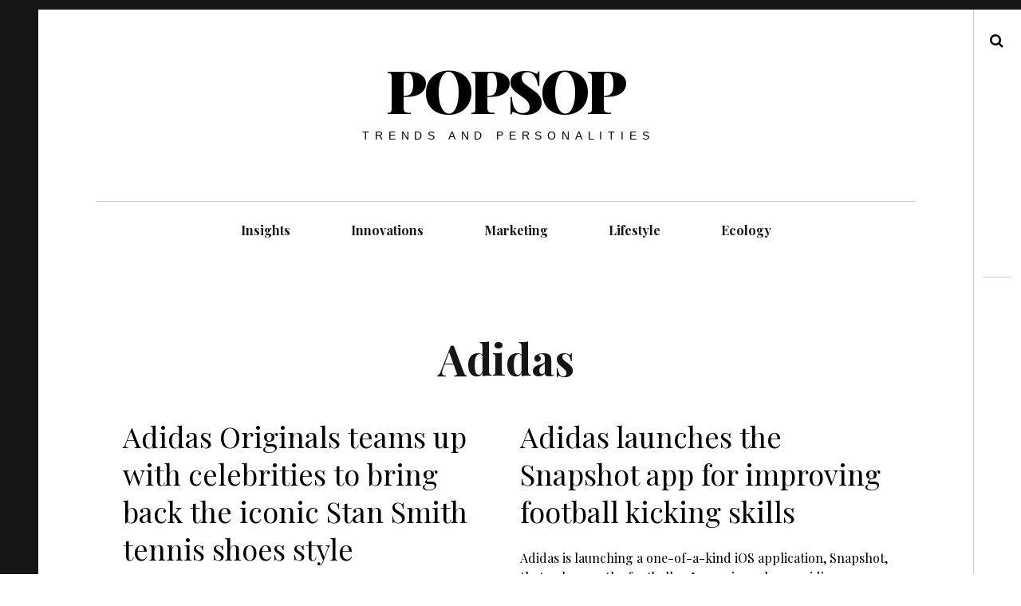

--- FILE ---
content_type: text/html; charset=UTF-8
request_url: https://popsop.com/tag/adidas/page/2/
body_size: 16316
content:
<!DOCTYPE html>
<!--[if IE 9]>
<html class="ie9 lt-ie10" lang="ru-RU"> <![endif]-->
<!--[if (gt IE 9)|!(IE)]><!-->
<html lang="ru-RU"> <!--<![endif]-->
<head>
<!-- Yandex.Metrika counter -->
<script type="text/javascript" >
   (function(m,e,t,r,i,k,a){m[i]=m[i]||function(){(m[i].a=m[i].a||[]).push(arguments)};
   m[i].l=1*new Date();k=e.createElement(t),a=e.getElementsByTagName(t)[0],k.async=1,k.src=r,a.parentNode.insertBefore(k,a)})
   (window, document, "script", "https://mc.yandex.ru/metrika/tag.js", "ym");

   ym(66370261, "init", {
        clickmap:true,
        trackLinks:true,
        accurateTrackBounce:true,
        webvisor:true
   });
</script>
<noscript><div><img src="https://mc.yandex.ru/watch/66370261" style="position:absolute; left:-9999px;" alt="" /></div></noscript>
<!-- /Yandex.Metrika counter -->	
	
	
	<meta charset="UTF-8">
	<meta name="viewport" content="width=device-width, height=device-height, initial-scale=1, user-scalable=no">
	<link rel="profile" href="http://gmpg.org/xfn/11">
	<link rel="pingback" href="https://popsop.com/xmlrpc.php">

	<link href="https://fonts.googleapis.com" rel="preconnect" crossorigin><link href="https://fonts.gstatic.com" rel="preconnect" crossorigin><title>Adidas &#8212; Страница 2 &#8212; POPSOP</title>
<meta name='robots' content='max-image-preview:large' />
	<style>img:is([sizes="auto" i], [sizes^="auto," i]) { contain-intrinsic-size: 3000px 1500px }</style>
	<link rel='dns-prefetch' href='//v0.wordpress.com' />
<link rel='dns-prefetch' href='//fonts.googleapis.com' />
<link rel='dns-prefetch' href='//widgets.wp.com' />
<link rel='dns-prefetch' href='//s0.wp.com' />
<link rel='dns-prefetch' href='//0.gravatar.com' />
<link rel='dns-prefetch' href='//1.gravatar.com' />
<link rel='dns-prefetch' href='//2.gravatar.com' />
<link rel="alternate" type="application/rss+xml" title="POPSOP &raquo; Лента" href="https://popsop.com/feed/" />
<link rel="alternate" type="application/rss+xml" title="POPSOP &raquo; Лента комментариев" href="https://popsop.com/comments/feed/" />
<link rel="alternate" type="application/rss+xml" title="POPSOP &raquo; Лента метки Adidas" href="https://popsop.com/tag/adidas/feed/" />
<script type="text/javascript">
/* <![CDATA[ */
window._wpemojiSettings = {"baseUrl":"https:\/\/s.w.org\/images\/core\/emoji\/16.0.1\/72x72\/","ext":".png","svgUrl":"https:\/\/s.w.org\/images\/core\/emoji\/16.0.1\/svg\/","svgExt":".svg","source":{"concatemoji":"https:\/\/popsop.com\/wp-includes\/js\/wp-emoji-release.min.js?ver=6.8.3"}};
/*! This file is auto-generated */
!function(s,n){var o,i,e;function c(e){try{var t={supportTests:e,timestamp:(new Date).valueOf()};sessionStorage.setItem(o,JSON.stringify(t))}catch(e){}}function p(e,t,n){e.clearRect(0,0,e.canvas.width,e.canvas.height),e.fillText(t,0,0);var t=new Uint32Array(e.getImageData(0,0,e.canvas.width,e.canvas.height).data),a=(e.clearRect(0,0,e.canvas.width,e.canvas.height),e.fillText(n,0,0),new Uint32Array(e.getImageData(0,0,e.canvas.width,e.canvas.height).data));return t.every(function(e,t){return e===a[t]})}function u(e,t){e.clearRect(0,0,e.canvas.width,e.canvas.height),e.fillText(t,0,0);for(var n=e.getImageData(16,16,1,1),a=0;a<n.data.length;a++)if(0!==n.data[a])return!1;return!0}function f(e,t,n,a){switch(t){case"flag":return n(e,"\ud83c\udff3\ufe0f\u200d\u26a7\ufe0f","\ud83c\udff3\ufe0f\u200b\u26a7\ufe0f")?!1:!n(e,"\ud83c\udde8\ud83c\uddf6","\ud83c\udde8\u200b\ud83c\uddf6")&&!n(e,"\ud83c\udff4\udb40\udc67\udb40\udc62\udb40\udc65\udb40\udc6e\udb40\udc67\udb40\udc7f","\ud83c\udff4\u200b\udb40\udc67\u200b\udb40\udc62\u200b\udb40\udc65\u200b\udb40\udc6e\u200b\udb40\udc67\u200b\udb40\udc7f");case"emoji":return!a(e,"\ud83e\udedf")}return!1}function g(e,t,n,a){var r="undefined"!=typeof WorkerGlobalScope&&self instanceof WorkerGlobalScope?new OffscreenCanvas(300,150):s.createElement("canvas"),o=r.getContext("2d",{willReadFrequently:!0}),i=(o.textBaseline="top",o.font="600 32px Arial",{});return e.forEach(function(e){i[e]=t(o,e,n,a)}),i}function t(e){var t=s.createElement("script");t.src=e,t.defer=!0,s.head.appendChild(t)}"undefined"!=typeof Promise&&(o="wpEmojiSettingsSupports",i=["flag","emoji"],n.supports={everything:!0,everythingExceptFlag:!0},e=new Promise(function(e){s.addEventListener("DOMContentLoaded",e,{once:!0})}),new Promise(function(t){var n=function(){try{var e=JSON.parse(sessionStorage.getItem(o));if("object"==typeof e&&"number"==typeof e.timestamp&&(new Date).valueOf()<e.timestamp+604800&&"object"==typeof e.supportTests)return e.supportTests}catch(e){}return null}();if(!n){if("undefined"!=typeof Worker&&"undefined"!=typeof OffscreenCanvas&&"undefined"!=typeof URL&&URL.createObjectURL&&"undefined"!=typeof Blob)try{var e="postMessage("+g.toString()+"("+[JSON.stringify(i),f.toString(),p.toString(),u.toString()].join(",")+"));",a=new Blob([e],{type:"text/javascript"}),r=new Worker(URL.createObjectURL(a),{name:"wpTestEmojiSupports"});return void(r.onmessage=function(e){c(n=e.data),r.terminate(),t(n)})}catch(e){}c(n=g(i,f,p,u))}t(n)}).then(function(e){for(var t in e)n.supports[t]=e[t],n.supports.everything=n.supports.everything&&n.supports[t],"flag"!==t&&(n.supports.everythingExceptFlag=n.supports.everythingExceptFlag&&n.supports[t]);n.supports.everythingExceptFlag=n.supports.everythingExceptFlag&&!n.supports.flag,n.DOMReady=!1,n.readyCallback=function(){n.DOMReady=!0}}).then(function(){return e}).then(function(){var e;n.supports.everything||(n.readyCallback(),(e=n.source||{}).concatemoji?t(e.concatemoji):e.wpemoji&&e.twemoji&&(t(e.twemoji),t(e.wpemoji)))}))}((window,document),window._wpemojiSettings);
/* ]]> */
</script>
<link rel='stylesheet' id='customify-font-stylesheet-0-css' href='https://fonts.googleapis.com/css2?family=Playfair%20Display:ital,wght@0,400;0,500;0,600;0,700;0,800;0,900;1,400;1,500;1,600;1,700;1,800;1,900&#038;display=swap' type='text/css' media='all' />
<style id='wp-emoji-styles-inline-css' type='text/css'>

	img.wp-smiley, img.emoji {
		display: inline !important;
		border: none !important;
		box-shadow: none !important;
		height: 1em !important;
		width: 1em !important;
		margin: 0 0.07em !important;
		vertical-align: -0.1em !important;
		background: none !important;
		padding: 0 !important;
	}
</style>
<link rel='stylesheet' id='wp-block-library-css' href='https://popsop.com/wp-includes/css/dist/block-library/style.min.css?ver=6.8.3' type='text/css' media='all' />
<style id='wp-block-library-inline-css' type='text/css'>
.has-text-align-justify{text-align:justify;}
</style>
<style id='classic-theme-styles-inline-css' type='text/css'>
/*! This file is auto-generated */
.wp-block-button__link{color:#fff;background-color:#32373c;border-radius:9999px;box-shadow:none;text-decoration:none;padding:calc(.667em + 2px) calc(1.333em + 2px);font-size:1.125em}.wp-block-file__button{background:#32373c;color:#fff;text-decoration:none}
</style>
<link rel='stylesheet' id='mediaelement-css' href='https://popsop.com/wp-includes/js/mediaelement/mediaelementplayer-legacy.min.css?ver=4.2.17' type='text/css' media='all' />
<link rel='stylesheet' id='wp-mediaelement-css' href='https://popsop.com/wp-includes/js/mediaelement/wp-mediaelement.min.css?ver=6.8.3' type='text/css' media='all' />
<style id='global-styles-inline-css' type='text/css'>
:root{--wp--preset--aspect-ratio--square: 1;--wp--preset--aspect-ratio--4-3: 4/3;--wp--preset--aspect-ratio--3-4: 3/4;--wp--preset--aspect-ratio--3-2: 3/2;--wp--preset--aspect-ratio--2-3: 2/3;--wp--preset--aspect-ratio--16-9: 16/9;--wp--preset--aspect-ratio--9-16: 9/16;--wp--preset--color--black: #000000;--wp--preset--color--cyan-bluish-gray: #abb8c3;--wp--preset--color--white: #ffffff;--wp--preset--color--pale-pink: #f78da7;--wp--preset--color--vivid-red: #cf2e2e;--wp--preset--color--luminous-vivid-orange: #ff6900;--wp--preset--color--luminous-vivid-amber: #fcb900;--wp--preset--color--light-green-cyan: #7bdcb5;--wp--preset--color--vivid-green-cyan: #00d084;--wp--preset--color--pale-cyan-blue: #8ed1fc;--wp--preset--color--vivid-cyan-blue: #0693e3;--wp--preset--color--vivid-purple: #9b51e0;--wp--preset--gradient--vivid-cyan-blue-to-vivid-purple: linear-gradient(135deg,rgba(6,147,227,1) 0%,rgb(155,81,224) 100%);--wp--preset--gradient--light-green-cyan-to-vivid-green-cyan: linear-gradient(135deg,rgb(122,220,180) 0%,rgb(0,208,130) 100%);--wp--preset--gradient--luminous-vivid-amber-to-luminous-vivid-orange: linear-gradient(135deg,rgba(252,185,0,1) 0%,rgba(255,105,0,1) 100%);--wp--preset--gradient--luminous-vivid-orange-to-vivid-red: linear-gradient(135deg,rgba(255,105,0,1) 0%,rgb(207,46,46) 100%);--wp--preset--gradient--very-light-gray-to-cyan-bluish-gray: linear-gradient(135deg,rgb(238,238,238) 0%,rgb(169,184,195) 100%);--wp--preset--gradient--cool-to-warm-spectrum: linear-gradient(135deg,rgb(74,234,220) 0%,rgb(151,120,209) 20%,rgb(207,42,186) 40%,rgb(238,44,130) 60%,rgb(251,105,98) 80%,rgb(254,248,76) 100%);--wp--preset--gradient--blush-light-purple: linear-gradient(135deg,rgb(255,206,236) 0%,rgb(152,150,240) 100%);--wp--preset--gradient--blush-bordeaux: linear-gradient(135deg,rgb(254,205,165) 0%,rgb(254,45,45) 50%,rgb(107,0,62) 100%);--wp--preset--gradient--luminous-dusk: linear-gradient(135deg,rgb(255,203,112) 0%,rgb(199,81,192) 50%,rgb(65,88,208) 100%);--wp--preset--gradient--pale-ocean: linear-gradient(135deg,rgb(255,245,203) 0%,rgb(182,227,212) 50%,rgb(51,167,181) 100%);--wp--preset--gradient--electric-grass: linear-gradient(135deg,rgb(202,248,128) 0%,rgb(113,206,126) 100%);--wp--preset--gradient--midnight: linear-gradient(135deg,rgb(2,3,129) 0%,rgb(40,116,252) 100%);--wp--preset--font-size--small: 13px;--wp--preset--font-size--medium: 20px;--wp--preset--font-size--large: 36px;--wp--preset--font-size--x-large: 42px;--wp--preset--spacing--20: 0.44rem;--wp--preset--spacing--30: 0.67rem;--wp--preset--spacing--40: 1rem;--wp--preset--spacing--50: 1.5rem;--wp--preset--spacing--60: 2.25rem;--wp--preset--spacing--70: 3.38rem;--wp--preset--spacing--80: 5.06rem;--wp--preset--shadow--natural: 6px 6px 9px rgba(0, 0, 0, 0.2);--wp--preset--shadow--deep: 12px 12px 50px rgba(0, 0, 0, 0.4);--wp--preset--shadow--sharp: 6px 6px 0px rgba(0, 0, 0, 0.2);--wp--preset--shadow--outlined: 6px 6px 0px -3px rgba(255, 255, 255, 1), 6px 6px rgba(0, 0, 0, 1);--wp--preset--shadow--crisp: 6px 6px 0px rgba(0, 0, 0, 1);}:where(.is-layout-flex){gap: 0.5em;}:where(.is-layout-grid){gap: 0.5em;}body .is-layout-flex{display: flex;}.is-layout-flex{flex-wrap: wrap;align-items: center;}.is-layout-flex > :is(*, div){margin: 0;}body .is-layout-grid{display: grid;}.is-layout-grid > :is(*, div){margin: 0;}:where(.wp-block-columns.is-layout-flex){gap: 2em;}:where(.wp-block-columns.is-layout-grid){gap: 2em;}:where(.wp-block-post-template.is-layout-flex){gap: 1.25em;}:where(.wp-block-post-template.is-layout-grid){gap: 1.25em;}.has-black-color{color: var(--wp--preset--color--black) !important;}.has-cyan-bluish-gray-color{color: var(--wp--preset--color--cyan-bluish-gray) !important;}.has-white-color{color: var(--wp--preset--color--white) !important;}.has-pale-pink-color{color: var(--wp--preset--color--pale-pink) !important;}.has-vivid-red-color{color: var(--wp--preset--color--vivid-red) !important;}.has-luminous-vivid-orange-color{color: var(--wp--preset--color--luminous-vivid-orange) !important;}.has-luminous-vivid-amber-color{color: var(--wp--preset--color--luminous-vivid-amber) !important;}.has-light-green-cyan-color{color: var(--wp--preset--color--light-green-cyan) !important;}.has-vivid-green-cyan-color{color: var(--wp--preset--color--vivid-green-cyan) !important;}.has-pale-cyan-blue-color{color: var(--wp--preset--color--pale-cyan-blue) !important;}.has-vivid-cyan-blue-color{color: var(--wp--preset--color--vivid-cyan-blue) !important;}.has-vivid-purple-color{color: var(--wp--preset--color--vivid-purple) !important;}.has-black-background-color{background-color: var(--wp--preset--color--black) !important;}.has-cyan-bluish-gray-background-color{background-color: var(--wp--preset--color--cyan-bluish-gray) !important;}.has-white-background-color{background-color: var(--wp--preset--color--white) !important;}.has-pale-pink-background-color{background-color: var(--wp--preset--color--pale-pink) !important;}.has-vivid-red-background-color{background-color: var(--wp--preset--color--vivid-red) !important;}.has-luminous-vivid-orange-background-color{background-color: var(--wp--preset--color--luminous-vivid-orange) !important;}.has-luminous-vivid-amber-background-color{background-color: var(--wp--preset--color--luminous-vivid-amber) !important;}.has-light-green-cyan-background-color{background-color: var(--wp--preset--color--light-green-cyan) !important;}.has-vivid-green-cyan-background-color{background-color: var(--wp--preset--color--vivid-green-cyan) !important;}.has-pale-cyan-blue-background-color{background-color: var(--wp--preset--color--pale-cyan-blue) !important;}.has-vivid-cyan-blue-background-color{background-color: var(--wp--preset--color--vivid-cyan-blue) !important;}.has-vivid-purple-background-color{background-color: var(--wp--preset--color--vivid-purple) !important;}.has-black-border-color{border-color: var(--wp--preset--color--black) !important;}.has-cyan-bluish-gray-border-color{border-color: var(--wp--preset--color--cyan-bluish-gray) !important;}.has-white-border-color{border-color: var(--wp--preset--color--white) !important;}.has-pale-pink-border-color{border-color: var(--wp--preset--color--pale-pink) !important;}.has-vivid-red-border-color{border-color: var(--wp--preset--color--vivid-red) !important;}.has-luminous-vivid-orange-border-color{border-color: var(--wp--preset--color--luminous-vivid-orange) !important;}.has-luminous-vivid-amber-border-color{border-color: var(--wp--preset--color--luminous-vivid-amber) !important;}.has-light-green-cyan-border-color{border-color: var(--wp--preset--color--light-green-cyan) !important;}.has-vivid-green-cyan-border-color{border-color: var(--wp--preset--color--vivid-green-cyan) !important;}.has-pale-cyan-blue-border-color{border-color: var(--wp--preset--color--pale-cyan-blue) !important;}.has-vivid-cyan-blue-border-color{border-color: var(--wp--preset--color--vivid-cyan-blue) !important;}.has-vivid-purple-border-color{border-color: var(--wp--preset--color--vivid-purple) !important;}.has-vivid-cyan-blue-to-vivid-purple-gradient-background{background: var(--wp--preset--gradient--vivid-cyan-blue-to-vivid-purple) !important;}.has-light-green-cyan-to-vivid-green-cyan-gradient-background{background: var(--wp--preset--gradient--light-green-cyan-to-vivid-green-cyan) !important;}.has-luminous-vivid-amber-to-luminous-vivid-orange-gradient-background{background: var(--wp--preset--gradient--luminous-vivid-amber-to-luminous-vivid-orange) !important;}.has-luminous-vivid-orange-to-vivid-red-gradient-background{background: var(--wp--preset--gradient--luminous-vivid-orange-to-vivid-red) !important;}.has-very-light-gray-to-cyan-bluish-gray-gradient-background{background: var(--wp--preset--gradient--very-light-gray-to-cyan-bluish-gray) !important;}.has-cool-to-warm-spectrum-gradient-background{background: var(--wp--preset--gradient--cool-to-warm-spectrum) !important;}.has-blush-light-purple-gradient-background{background: var(--wp--preset--gradient--blush-light-purple) !important;}.has-blush-bordeaux-gradient-background{background: var(--wp--preset--gradient--blush-bordeaux) !important;}.has-luminous-dusk-gradient-background{background: var(--wp--preset--gradient--luminous-dusk) !important;}.has-pale-ocean-gradient-background{background: var(--wp--preset--gradient--pale-ocean) !important;}.has-electric-grass-gradient-background{background: var(--wp--preset--gradient--electric-grass) !important;}.has-midnight-gradient-background{background: var(--wp--preset--gradient--midnight) !important;}.has-small-font-size{font-size: var(--wp--preset--font-size--small) !important;}.has-medium-font-size{font-size: var(--wp--preset--font-size--medium) !important;}.has-large-font-size{font-size: var(--wp--preset--font-size--large) !important;}.has-x-large-font-size{font-size: var(--wp--preset--font-size--x-large) !important;}
:where(.wp-block-post-template.is-layout-flex){gap: 1.25em;}:where(.wp-block-post-template.is-layout-grid){gap: 1.25em;}
:where(.wp-block-columns.is-layout-flex){gap: 2em;}:where(.wp-block-columns.is-layout-grid){gap: 2em;}
:root :where(.wp-block-pullquote){font-size: 1.5em;line-height: 1.6;}
</style>
<link rel='stylesheet' id='hive-font-awesome-style-css' href='https://popsop.com/wp-content/themes/hive/assets/css/font-awesome.css?ver=4.2.0' type='text/css' media='all' />
<link rel='stylesheet' id='hive-style-css' href='https://popsop.com/wp-content/themes/hive/style.css?ver=6.8.3' type='text/css' media='all' />
<link rel='stylesheet' id='hive-child-style-css' href='https://popsop.com/wp-content/themes/hive-child-master/style.css?ver=5.6' type='text/css' media='all' />
<link rel='stylesheet' id='hive-fonts-css' href='//fonts.googleapis.com/css?family=Droid+Serif%3A400%2C700%2C400italic%7CPlayfair+Display%3A400%2C700%2C900%2C400italic%2C700italic%2C900italic&#038;subset=latin%2Clatin-ext' type='text/css' media='all' />
<style id='akismet-widget-style-inline-css' type='text/css'>

			.a-stats {
				--akismet-color-mid-green: #357b49;
				--akismet-color-white: #fff;
				--akismet-color-light-grey: #f6f7f7;

				max-width: 350px;
				width: auto;
			}

			.a-stats * {
				all: unset;
				box-sizing: border-box;
			}

			.a-stats strong {
				font-weight: 600;
			}

			.a-stats a.a-stats__link,
			.a-stats a.a-stats__link:visited,
			.a-stats a.a-stats__link:active {
				background: var(--akismet-color-mid-green);
				border: none;
				box-shadow: none;
				border-radius: 8px;
				color: var(--akismet-color-white);
				cursor: pointer;
				display: block;
				font-family: -apple-system, BlinkMacSystemFont, 'Segoe UI', 'Roboto', 'Oxygen-Sans', 'Ubuntu', 'Cantarell', 'Helvetica Neue', sans-serif;
				font-weight: 500;
				padding: 12px;
				text-align: center;
				text-decoration: none;
				transition: all 0.2s ease;
			}

			/* Extra specificity to deal with TwentyTwentyOne focus style */
			.widget .a-stats a.a-stats__link:focus {
				background: var(--akismet-color-mid-green);
				color: var(--akismet-color-white);
				text-decoration: none;
			}

			.a-stats a.a-stats__link:hover {
				filter: brightness(110%);
				box-shadow: 0 4px 12px rgba(0, 0, 0, 0.06), 0 0 2px rgba(0, 0, 0, 0.16);
			}

			.a-stats .count {
				color: var(--akismet-color-white);
				display: block;
				font-size: 1.5em;
				line-height: 1.4;
				padding: 0 13px;
				white-space: nowrap;
			}
		
</style>
<link rel='stylesheet' id='jetpack_css-css' href='https://popsop.com/wp-content/plugins/jetpack/css/jetpack.css?ver=11.7.2' type='text/css' media='all' />
<script type="text/javascript" src="https://popsop.com/wp-includes/js/jquery/jquery.min.js?ver=3.7.1" id="jquery-core-js"></script>
<script type="text/javascript" src="https://popsop.com/wp-includes/js/jquery/jquery-migrate.min.js?ver=3.4.1" id="jquery-migrate-js"></script>
<script type="text/javascript" src="https://popsop.com/wp-content/plugins/sticky-menu-or-anything-on-scroll/assets/js/jq-sticky-anything.min.js?ver=2.1.1" id="stickyAnythingLib-js"></script>
<script type="text/javascript" src="https://popsop.com/wp-content/themes/hive-child-master/loadmore.js?ver=5.6" id="true_loadmore-js"></script>
<script type="text/javascript" src="https://popsop.com/wp-includes/js/swfobject.js?ver=2.2-20120417" id="swfobject-js"></script>
<script type="text/javascript" src="https://v0.wordpress.com/js/videopress.js?ver=1.09" id="videopress-js"></script>
<link rel="https://api.w.org/" href="https://popsop.com/wp-json/" /><link rel="alternate" title="JSON" type="application/json" href="https://popsop.com/wp-json/wp/v2/tags/4381" /><link rel="EditURI" type="application/rsd+xml" title="RSD" href="https://popsop.com/xmlrpc.php?rsd" />
<meta name="generator" content="WordPress 6.8.3" />
<meta name="yandex-verification" content="5be715c44ba28785" />
	<style>img#wpstats{display:none}</style>
		<meta name="description" content="Записи о Adidas написанные Anna Rudenko" />

<!-- Jetpack Open Graph Tags -->
<meta property="og:type" content="website" />
<meta property="og:title" content="Adidas &#8212; Страница 2 &#8212; POPSOP" />
<meta property="og:url" content="https://popsop.com/tag/adidas/" />
<meta property="og:site_name" content="POPSOP" />
<meta property="og:image" content="https://s0.wp.com/i/blank.jpg" />
<meta property="og:image:alt" content="" />
<meta property="og:locale" content="ru_RU" />

<!-- End Jetpack Open Graph Tags -->
			<style id="customify_output_style">
				:root { --sm-color-primary: #ffeb00; }
:root { --sm-color-secondary: #00ecff; }
:root { --sm-color-tertiary: #00ecff; }
:root { --sm-dark-primary: #171617; }
:root { --sm-dark-secondary: #383c50; }
:root { --sm-dark-tertiary: #65726F; }
:root { --sm-light-primary: #ffffff; }
:root { --sm-light-secondary: #ffffff; }
:root { --sm-light-tertiary: #ffffff; }
.site-branding img { max-height: 200px; }
.main-navigation ul > li a { padding-left: 36px; }
.main-navigation ul > li a { padding-right: 36px; }
.nav--main a { color: #171617; }
.nav--main > li:hover > a, .nav--main li.active > a { color: #171617; }
.nav--main > li > a:before { background-color: #171617; }
div#infinite-footer, .site-footer { background-color: #171617; }
body, 
 .entry-title a, 
 .nav--toolbar a:before, 
 .site-title a,
 .widget a,
 .comment__author-name a,
 a:hover { color: #3d3e40; }
.widget .post-date,
 .recentcomments,
 .single .entry-footer a, 
 .page .entry-footer a,
 .comment__content { color: rgba(61,62,64, 0.3); }.comment-number, 
 .comments-area:after, 
 .comment-number--dark, 
 .comment-reply-title:before, 
 .add-comment .add-comment__button,
 .comment__timestamp,
 
 .wp-caption-text, 
 .single .entry-featured__caption, 
 .page .entry-featured__caption,
 
 .comment-edit-link, 
 .comment-reply-link,
 
 .single .entry-content:before, 
 .page .entry-content:before { color: rgba(61,62,64, 0.7); }
.site-description:after,
 li.comment .children li .comment-number, 
 li.pingback .children li .comment-number, 
 li.trackback .children li .comment-number { background-color: rgba(61,62,64, 0.7); }
.nav--toolbar a:hover, 
 blockquote:after,
 input,
 textarea { border-color: rgba(61,62,64, 0.3); }.comment-number, 
 .comments-area:after, 
 .comment-number--dark, 
 .comment-reply-title:before, 
 .add-comment .add-comment__button,
 .comment-form-comment textarea, 
 .comment-subscription-form textarea,
 .comment-form input, 
 .comment-form textarea { border-color: rgba(61,62,64, 0.7); }
.comments-area { border-top-color: rgba(61,62,64, 0.3); }.btn, 
 .btn:hover, 
 .btn:active, 
 .btn:focus, 
 input[type="submit"], 
 input[type="submit"]:hover, 
 input[type="submit"]:active, 
 input[type="submit"]:focus, 
 div#infinite-handle button, 
 div#infinite-handle button:hover, 
 div#infinite-handle button:active, 
 div#infinite-handle button:focus,
 
 .comment-number--dark[class], 
 .comments-area:after, 
 .comment-reply-title:before, 
 .add-comment .add-comment__button,
 
 .archive__grid .entry-thumbnail .hover__bg { background-color: #3d3e40; }
.nav--main .menu-item-has-children > a:after { border-bottom-color: #3d3e40; }
body, 
 .entry-meta, 
 .nav--main, 
 .site-description-text, 
 blockquote:before,
 .nav--toolbar a:hover,
 .overlay--search,
 
 select, 
 textarea, 
 input[type="text"], 
 input[type="password"], 
 input[type="datetime"], 
 input[type="datetime-local"], 
 input[type="date"], 
 input[type="month"], 
 input[type="time"], 
 input[type="week"], 
 input[type="number"], 
 input[type="email"], 
 input[type="url"], 
 input[type="search"], 
 input[type="tel"], 
 input[type="color"], 
 .form-control,
 
 .comment-number, 
 .comments-area:after, 
 .add-comment .add-comment__button,
 
 .archive__grid .entry-thumbnail .hover__line { background-color: #ffffff; }
.btn, 
 .btn:hover, 
 .btn:active, 
 .btn:focus, 
 input[type="submit"], 
 input[type="submit"]:hover, 
 input[type="submit"]:active, 
 input[type="submit"]:focus, 
 div#infinite-handle button, 
 div#infinite-handle button:hover, 
 div#infinite-handle button:active, 
 div#infinite-handle button:focus,
 
 .comment-number--dark, 
 .comments-area:after, 
 .comment-reply-title:before, 
 .add-comment .add-comment__button,
 
 .archive__grid .entry-thumbnail .hover,
 .content-quote blockquote { color: #ffffff; }
a { color: #afafaf; }
blockquote a:hover,
 .format-quote .edit-link a:hover,
 .content-quote blockquote:before,
 .widget a:hover,
 .widget_blog_subscription input[type="submit"],
 .widget_blog_subscription a:hover,
 blockquote a:hover,
 blockquote:after,
 .content-quote blockquote:after { color: #ffeb00; }
select:focus,
 textarea:focus,
 input[type="text"]:focus,
 input[type="password"]:focus,
 input[type="datetime"]:focus,
 input[type="datetime-local"]:focus,
 input[type="date"]:focus,
 input[type="month"]:focus,
 input[type="time"]:focus,
 input[type="week"]:focus,
 input[type="number"]:focus,
 input[type="email"]:focus,
 input[type="url"]:focus,
 input[type="search"]:focus,
 input[type="tel"]:focus,
 input[type="color"]:focus,
 .form-control:focus { outline-color: #ffeb00; }
.widget_blog_subscription input[type="submit"] { border-color: #ffeb00; }
.highlight,
 .archive__grid .accent-box,
 .sticky:after,
 .content-quote blockquote:after,
 .sticky:not(.format-quote):after { background: #ffeb00; }
.sticky, .sticky a, .sticky .posted-on a, .sticky .entry-title{color: #000000; }h1, .dropcap { color: #171617; }
h2, blockquote { color: #171617; }
h3 { color: #171617; }
h4 { color: #171617; }
h5 { color: #171617; }
.site-footer { padding-top: 30px; }
.site-footer { padding-bottom: 30px; }
.site-footer, 
 #infinite-footer .blog-info, 
 #infinite-footer .blog-credits { color: rgba(255,255,255, 0.3); }.site-footer a, 
 #infinite-footer .blog-info a, 
 #infinite-footer .blog-credits a { color: #ffffff; }
.dummy { dummy: 3px; }
.archive__grid > .grid__item,
 .sticky:not(.format-quote).post { border-left-width: 36px; }
.archive__grid{ margin-left: -36px; }.archive__grid .entry-title { color: #171617; }
.entry-meta__primary,
 .entry-meta__secondary:before,
 .entry-meta__secondary:hover > *,
 .single .posted-on,
 .single .posted-on:before,
 .single .posted-by,
 .single .cat-links:before,
 .page .posted-on,
 .page .posted-on:before,
 .page .posted-by,
 .page .cat-links:before,
 .single .cat-links:hover,
 .page .cat-links:hover { color: #171617; }
.entry-meta__secondary, 
 .entry-meta__primary:hover > *,
 .single .cat-links, .page .cat-links,
 .single .cat-links,
 .page .cat-links,
 .single .posted-on:hover,
 .single .posted-by:hover,
 .page .posted-on:hover,
 .page .posted-by:hover { color: #afafaf; }

@media only screen and (min-width: 1000px)  { 

	.site-header { padding-left: 72px; }

	.home .site-content,
 .blog .site-content, 
 .archive .site-content { padding-right: 70px; }

}

@media only screen and (min-width: 1000px) { 

	.site-header { padding-right: 72px; }

	.nav--main ul { background-color: #3d3e40; }

	.nav--main ul a { color: #ffffff; }

	.home .site-content,
 .blog .site-content, 
 .archive .site-content { padding-left: 70px; }

}

@media only screen and (min-width: 1359px) { 

	.single .site-content .container, .page .site-content .container, .post .site-content .container { max-width: 1360px; }

	.single .site-content, .page .site-content, .post .site-content { padding-right: 72px; }

	.home .site-content .container,
 .blog .site-content .container, 
 .archive .site-content .container { max-width: 1360px; }

}

@media only screen and (min-width: 1359px)  { 

	.single .site-content, .page .site-content, .post .site-content { padding-left: 72px; }

}

@media screen and (min-width: 1000px) { 

	body:before, body:after { background: #171617; }

}

@media not screen and (min-width: 1000px) { 

	.nav--main li ul, 
 .nav--main ul > li ul { background-color: #ffffff; }

}
			</style>
			<style id="customify_fonts_output">
	
.nav--main a {
font-family: "Playfair Display", Constantia, "Lucida Bright", Lucidabright, "Lucida Serif", Lucida, "DejaVu Serif", "Bitstream Vera Serif", "Liberation Serif", Georgia, serif;
font-weight: 700;
font-size: 16;
letter-spacing: 0;
text-transform: none;
}


html body, blockquote cite, .widget, div.sharedaddy .sd-social h3.sd-title {
font-family: "Playfair Display", Constantia, "Lucida Bright", Lucidabright, "Lucida Serif", Lucida, "DejaVu Serif", "Bitstream Vera Serif", "Liberation Serif", Georgia, serif;
font-weight: 400;
font-size: 16;
letter-spacing: 0;
text-transform: none;
}


blockquote {
font-family: "Playfair Display", Constantia, "Lucida Bright", Lucidabright, "Lucida Serif", Lucida, "DejaVu Serif", "Bitstream Vera Serif", "Liberation Serif", Georgia, serif;
font-weight: 400;
font-size: 1.56;
letter-spacing: 0;
text-transform: none;
}


.dropcap, h1, .fs-36px {
font-family: "Playfair Display", Constantia, "Lucida Bright", Lucidabright, "Lucida Serif", Lucida, "DejaVu Serif", "Bitstream Vera Serif", "Liberation Serif", Georgia, serif;
font-weight: 400;
font-size: 3.38;
letter-spacing: 0;
text-transform: none;
}


h2 {
font-family: "Playfair Display", Constantia, "Lucida Bright", Lucidabright, "Lucida Serif", Lucida, "DejaVu Serif", "Bitstream Vera Serif", "Liberation Serif", Georgia, serif;
font-weight: 400;
font-size: 2.25;
letter-spacing: 0;
text-transform: none;
}


h3 {
font-family: "Playfair Display", Constantia, "Lucida Bright", Lucidabright, "Lucida Serif", Lucida, "DejaVu Serif", "Bitstream Vera Serif", "Liberation Serif", Georgia, serif;
font-weight: 400;
font-size: 1.5;
letter-spacing: 0;
text-transform: none;
}


h4 {
font-family: "Playfair Display", Constantia, "Lucida Bright", Lucidabright, "Lucida Serif", Lucida, "DejaVu Serif", "Bitstream Vera Serif", "Liberation Serif", Georgia, serif;
font-weight: 400;
font-size: 1.13;
letter-spacing: 0;
text-transform: none;
}


h5 {
font-family: "Playfair Display", Constantia, "Lucida Bright", Lucidabright, "Lucida Serif", Lucida, "DejaVu Serif", "Bitstream Vera Serif", "Liberation Serif", Georgia, serif;
font-weight: 400;
font-size: 0.83;
letter-spacing: 0;
text-transform: none;
}


.archive__grid .entry-title {
font-family: "Playfair Display", Constantia, "Lucida Bright", Lucidabright, "Lucida Serif", Lucida, "DejaVu Serif", "Bitstream Vera Serif", "Liberation Serif", Georgia, serif;
font-weight: 400;
font-size: 36;
letter-spacing: 0;
text-transform: none;
}


.entry-meta {
font-family: "Playfair Display", Constantia, "Lucida Bright", Lucidabright, "Lucida Serif", Lucida, "DejaVu Serif", "Bitstream Vera Serif", "Liberation Serif", Georgia, serif;
font-weight: 400;
font-size: 14;
letter-spacing: 0;
text-transform: none;
}

</style>
			<style type="text/css" id="wp-custom-css">.with-sidebar {
    margin-right: 30%;
    padding-right: 1.875em;
    border-right: 1px solid;
	  border-color: #afafaf;
	  color: black;
}
.single .entry-footer, .page .entry-footer {
    margin-top: 2.25em;
    display: none;
}
.archive__grid .entry-thumbnail .hover__bg {
    background-color: rgba(0, 0, 0, 0) !important;
}
.home .big_preview a {
    height: 600px !important;
}</style>
	<!--[if !IE]><!-->
	<script>
		if (/*@cc_on!@*/false) {
			document.documentElement.className += ' ie10';
		}
	</script>
	<!--<![endif]-->
<meta name="google-site-verification" content="74-NogYfTP7dc49iN9iEj7bhZmXTNUTfuqwXy0oLPy4" />
</head>

<body class="archive paged tag tag-adidas tag-4381 paged-2 tag-paged-2 wp-theme-hive wp-child-theme-hive-child-master group-blog">
<div id="page" class="hfeed site">

	<a class="skip-link screen-reader-text" href="#content">Skip to content</a>

	<header id="masthead" class="site-header" role="banner">

		<div class="container">
			<div class="site-branding">
				
				<h1 class="site-title site-title--large">
					<a href="https://popsop.com/" rel="home">
						POPSOP					</a>
				</h1>

				<div class="site-description">
					<span class="site-description-text">TRENDS AND PERSONALITIES</span>
				</div>
			</div>

			<nav id="site-navigation" class="main-navigation" role="navigation">
				<h5 class="screen-reader-text">Main navigation</h5>
									<button class="navigation__trigger">
						<i class="fa fa-bars"></i><span class="screen-reader-text">Menu</span>
					</button>
				<ul id="menu-general-menu" class="nav  nav--main"><li id="menu-item-73117" class="menu-item menu-item-type-taxonomy menu-item-object-category menu-item-73117"><a href="https://popsop.com/category/insights/">Insights</a></li>
<li id="menu-item-73116" class="menu-item menu-item-type-taxonomy menu-item-object-category menu-item-73116"><a href="https://popsop.com/category/innovations/">Innovations</a></li>
<li id="menu-item-73118" class="menu-item menu-item-type-taxonomy menu-item-object-category menu-item-73118"><a href="https://popsop.com/category/news/marketing/">Marketing</a></li>
<li id="menu-item-73120" class="menu-item menu-item-type-taxonomy menu-item-object-category menu-item-73120"><a href="https://popsop.com/category/lifestyle/">Lifestyle</a></li>
<li id="menu-item-70390" class="menu-item menu-item-type-taxonomy menu-item-object-category menu-item-70390"><a href="https://popsop.com/category/ecology/">Ecology</a></li>
</ul>			</nav><!-- #site-navigation -->
		</div>

	</header><!-- #masthead -->

	<div id="content" class="site-content">

		<div class="container">
	<section id="primary" class="content-area">
		<main id="main" class="site-main" role="main">

			
				<header class="page-header">
					<h1 class="page-title">
						Adidas					</h1>
									</header><!-- .page-header -->

				<div id="posts" class="o-grid  o-grid--3col-@desk o-grid--2col-@lap archive__grid grid masonry">
					<article id="post-64132" class="post-64132 post type-post status-publish format-standard hentry category-design tag-adidas tag-adidas-originals tag-art-project tag-celebrity-marketing tag-clothing-footwear tag-exhibition tag-london tag-product-design grid__item">

	<div class="hover__handler">
					<header class="entry-header">
				<a href="https://popsop.com/adidas-originals-teams-up-with-celebrities-to-bring-back-the-iconic-stan-smith-tennis-shoes-style/" class="entry-permalink" rel="bookmark"><h1 class="entry-title">Adidas Originals teams up with celebrities to bring back the iconic Stan Smith tennis shoes style
</h1></a>			</header><!-- .entry-header -->
			</div>

	
	<div class="entry-content">
		<a style='color: black;' href='https://popsop.com/adidas-originals-teams-up-with-celebrities-to-bring-back-the-iconic-stan-smith-tennis-shoes-style/'><p>Adidas Originals returns its celebrated Stan Smith shoes style, created back in 70s and named after the former World No. 1 American tennis player, with a high dose of creativity sourced from a star-studded collective. For two previous years, the legendary model has been accumulating energy for a spectacular come-back. The sportswear giant is now inviting its fans to visit a dedicated exhibition that will feature the footwear silhouette re-imagined by such celebrities as Kate Moss, Naomi Campbell, Sir Elton John, Boy George, Sharleen Spiteri, Carl Hopgood, Judy Blame and Kylie Minogue to name a few.</p>
<div class="more-link-wrapper"> <a href="https://popsop.com/adidas-originals-teams-up-with-celebrities-to-bring-back-the-iconic-stan-smith-tennis-shoes-style/#more-64132" class="more-link">Continue reading <span class="meta-nav">&rarr;</span></a></div>
</a>	</div><!-- .entry-content -->

		<footer class="entry-footer">
		
		<div class="entry-meta">
			<span class="entry-meta__primary"><span class="screen-reader-text">Posted on</span> <a href="https://popsop.com/adidas-originals-teams-up-with-celebrities-to-bring-back-the-iconic-stan-smith-tennis-shoes-style/" rel="bookmark"><time class="entry-date published updated" datetime="2013-09-06T12:27:43+01:00">09/06/2013</time></a></span>

			<span class="entry-meta__secondary"><span class="cat-links">
<a href="https://popsop.com/category/news/marketing/design/">Design</a></span>
</span>

		</div><!-- .entry-meta -->
	</footer><!-- .entry-footer -->

</article><!-- #post-## --><article id="post-63650" class="post-63650 post type-post status-publish format-standard hentry category-tech-news tag-adidas tag-apps tag-clothing-footwear tag-international tag-sports grid__item">

	<div class="hover__handler">
					<header class="entry-header">
				<a href="https://popsop.com/adidas-launches-the-snapshot-app-for-improving-football-kicking-skills/" class="entry-permalink" rel="bookmark"><h1 class="entry-title">Adidas launches the Snapshot app for improving football kicking skills
</h1></a>			</header><!-- .entry-header -->
			</div>

	
	<div class="entry-content">
		<a style='color: black;' href='https://popsop.com/adidas-launches-the-snapshot-app-for-improving-football-kicking-skills/'><p>Adidas is launching a one-of-a-kind iOS application, Snapshot, that enhances the footballers’ experience by providing a deeper insight into their performance. The Snapshot’s software allows to track, record and analyze football shots, helping the athletes master their skills.</p>
<div class="more-link-wrapper"> <a href="https://popsop.com/adidas-launches-the-snapshot-app-for-improving-football-kicking-skills/#more-63650" class="more-link">Continue reading <span class="meta-nav">&rarr;</span></a></div>
</a>	</div><!-- .entry-content -->

		<footer class="entry-footer">
		
		<div class="entry-meta">
			<span class="entry-meta__primary"><span class="screen-reader-text">Posted on</span> <a href="https://popsop.com/adidas-launches-the-snapshot-app-for-improving-football-kicking-skills/" rel="bookmark"><time class="entry-date published" datetime="2013-07-29T12:08:32+01:00">07/29/2013</time><time class="updated" hidden datetime="2013-07-30T07:40:26+01:00">07/30/2013</time></a></span>

			<span class="entry-meta__secondary"><span class="cat-links">
<a href="https://popsop.com/category/news/tech-news/">Technology</a></span>
</span>

		</div><!-- .entry-meta -->
	</footer><!-- .entry-footer -->

</article><!-- #post-## --><article id="post-63494" class="post-63494 post type-post status-publish format-standard hentry category-marketing tag-adidas tag-clothing-footwear tag-fashion tag-sports tag-uk grid__item">

	<div class="hover__handler">
					<header class="entry-header">
				<a href="https://popsop.com/adidas-spezial-footwear-exhibit-the-brands-history-from-a-fans-perspective/" class="entry-permalink" rel="bookmark"><h1 class="entry-title"><b>Adidas Spezial footwear exhibit:</b> the brand&rsquo;s history from a fans&rsquo; perspective
</h1></a>			</header><!-- .entry-header -->
			</div>

	
	<div class="entry-content">
		<a style='color: black;' href='https://popsop.com/adidas-spezial-footwear-exhibit-the-brands-history-from-a-fans-perspective/'><p>The sportswear giant Adidas is hosting a unique exhibition, Spezial, which includes more than 600 pairs of rare sneakers of the brand. For the project, the iconic footwear pieces from different decades were put together—vintage, deadstock, re-issues, collaborations and rarities, which are usually kept in private collections of the brand’s fans, are now available for everyone to see in London. The exhibition, a compilation of personal stories narrated through the Adidas sneakers, provides a unique insight into the brand’s cultural, design and technology achievements.</p>
<div class="more-link-wrapper"> <a href="https://popsop.com/adidas-spezial-footwear-exhibit-the-brands-history-from-a-fans-perspective/#more-63494" class="more-link">Continue reading <span class="meta-nav">&rarr;</span></a></div>
</a>	</div><!-- .entry-content -->

		<footer class="entry-footer">
		
		<div class="entry-meta">
			<span class="entry-meta__primary"><span class="screen-reader-text">Posted on</span> <a href="https://popsop.com/adidas-spezial-footwear-exhibit-the-brands-history-from-a-fans-perspective/" rel="bookmark"><time class="entry-date published" datetime="2013-07-16T10:50:19+01:00">07/16/2013</time><time class="updated" hidden datetime="2013-07-16T11:33:09+01:00">07/16/2013</time></a></span>

			<span class="entry-meta__secondary"><span class="cat-links">
<a href="https://popsop.com/category/news/marketing/">Marketing</a></span>
</span>

		</div><!-- .entry-meta -->
	</footer><!-- .entry-footer -->

</article><!-- #post-## --><article id="post-63056" class="post-63056 post type-post status-publish format-standard hentry category-advertising tag-adidas tag-clothing-footwear tag-fitch tag-global tag-tbwa tag-tribal-ddb tag-we-are-social grid__item">

	<div class="hover__handler">
					<header class="entry-header">
				<a href="https://popsop.com/adidas-encourages-global-consumers-to-nitrocharge-their-game-with-a-new-boot/" class="entry-permalink" rel="bookmark"><h1 class="entry-title">Adidas Encourages Global Consumers to &laquo;Nitrocharge Their Game&raquo; with a New Boot
</h1></a>			</header><!-- .entry-header -->
			</div>

	
	<div class="entry-content">
		<a style='color: black;' href='https://popsop.com/adidas-encourages-global-consumers-to-nitrocharge-their-game-with-a-new-boot/'><p><a href="https://popsop.com/tag/adidas" target="_blank">Adidas</a> is highlighting the power of its new revolutionary boot, Nitrocharge, through a global multi-channel campaign that includes a special footballer-centric algorithm, consumers test groups, online games and more.</p>
<div class="more-link-wrapper"> <a href="https://popsop.com/adidas-encourages-global-consumers-to-nitrocharge-their-game-with-a-new-boot/#more-63056" class="more-link">Continue reading <span class="meta-nav">&rarr;</span></a></div>
</a>	</div><!-- .entry-content -->

		<footer class="entry-footer">
		
		<div class="entry-meta">
			<span class="entry-meta__primary"><span class="screen-reader-text">Posted on</span> <a href="https://popsop.com/adidas-encourages-global-consumers-to-nitrocharge-their-game-with-a-new-boot/" rel="bookmark"><time class="entry-date published" datetime="2013-05-31T12:24:00+01:00">05/31/2013</time><time class="updated" hidden datetime="2013-05-31T16:44:49+01:00">05/31/2013</time></a></span>

			<span class="entry-meta__secondary"><span class="cat-links">
<a href="https://popsop.com/category/news/marketing/advertising/">Advertising</a></span>
</span>

		</div><!-- .entry-meta -->
	</footer><!-- .entry-footer -->

</article><!-- #post-## --><article id="post-62987" class="post-62987 post type-post status-publish format-standard hentry category-tech-news tag-adidas tag-clothing-footwear tag-innovations tag-sports tag-uk grid__item">

	<div class="hover__handler">
					<header class="entry-header">
				<a href="https://popsop.com/the-future-of-football-gets-shown-at-the-adidas-lab-in-london/" class="entry-permalink" rel="bookmark"><h1 class="entry-title">The Future of Football Gets Shown at the <i>&ldquo;adidas lab&rdquo;</i> in London
</h1></a>			</header><!-- .entry-header -->
			</div>

	
	<div class="entry-content">
		<a style='color: black;' href='https://popsop.com/the-future-of-football-gets-shown-at-the-adidas-lab-in-london/'><p>In early spring, <a href="https://popsop.com/tag/adidas" target="_blank">adidas</a> unveiled <a href="https://popsop.com/61488" target="_blank">a digital archive of its iconic products and marketing content</a>, highlighting the brand’s past achievements in the sportswear industry. Now, the brand continues the effort with the launch of the “adidas lab,” which comes as the first in a series of events to celebrate the adidas’s future through its innovative gear.</p>
<div class="more-link-wrapper"> <a href="https://popsop.com/the-future-of-football-gets-shown-at-the-adidas-lab-in-london/#more-62987" class="more-link">Continue reading <span class="meta-nav">&rarr;</span></a></div>
</a>	</div><!-- .entry-content -->

		<footer class="entry-footer">
		
		<div class="entry-meta">
			<span class="entry-meta__primary"><span class="screen-reader-text">Posted on</span> <a href="https://popsop.com/the-future-of-football-gets-shown-at-the-adidas-lab-in-london/" rel="bookmark"><time class="entry-date published" datetime="2013-05-27T09:58:32+01:00">05/27/2013</time><time class="updated" hidden datetime="2013-05-27T13:49:51+01:00">05/27/2013</time></a></span>

			<span class="entry-meta__secondary"><span class="cat-links">
<a href="https://popsop.com/category/news/tech-news/">Technology</a></span>
</span>

		</div><!-- .entry-meta -->
	</footer><!-- .entry-footer -->

</article><!-- #post-## --><article id="post-62800" class="post-62800 post type-post status-publish format-standard hentry category-marketing tag-adidas tag-clothing-footwear tag-digital-marketing tag-international tag-yohji-yamamoto tag-youth-marketing grid__item">

	<div class="hover__handler">
					<header class="entry-header">
				<a href="https://popsop.com/y-3-by-adidas-and-yohji-yamamoto-empowers-the-audience-to-create-customized-ad-films-using-their-keyboard/" class="entry-permalink" rel="bookmark"><h1 class="entry-title">Y-3 by adidas and Yohji Yamamoto Empower the Audience to Create Customized Ad Films Using Their Keyboard
</h1></a>			</header><!-- .entry-header -->
			</div>

	
	<div class="entry-content">
		<a style='color: black;' href='https://popsop.com/y-3-by-adidas-and-yohji-yamamoto-empowers-the-audience-to-create-customized-ad-films-using-their-keyboard/'><p><a href="http://www.popsop.com/tag/adidas" target="_blank"><strong>Adidas</strong></a> and <em>Yohji Yamamoto</em>, who have been collaborating for already ten years, are inviting consumers to discover the new collection Y-3 S/S 2013 in an engaging, interactive way. The two design legends, from the sports and fashion world, let the global audience <a href="http://www.y-3.com/us/#/film/" target="_blank">create a unique shareable film online</a> by tapping letters and figures on their keyboards.</p>
<div class="more-link-wrapper"> <a href="https://popsop.com/y-3-by-adidas-and-yohji-yamamoto-empowers-the-audience-to-create-customized-ad-films-using-their-keyboard/#more-62800" class="more-link">Continue reading <span class="meta-nav">&rarr;</span></a></div>
</a>	</div><!-- .entry-content -->

		<footer class="entry-footer">
		
		<div class="entry-meta">
			<span class="entry-meta__primary"><span class="screen-reader-text">Posted on</span> <a href="https://popsop.com/y-3-by-adidas-and-yohji-yamamoto-empowers-the-audience-to-create-customized-ad-films-using-their-keyboard/" rel="bookmark"><time class="entry-date published" datetime="2013-05-15T09:43:19+01:00">05/15/2013</time><time class="updated" hidden datetime="2013-05-15T13:41:40+01:00">05/15/2013</time></a></span>

			<span class="entry-meta__secondary"><span class="cat-links">
<a href="https://popsop.com/category/news/marketing/">Marketing</a></span>
</span>

		</div><!-- .entry-meta -->
	</footer><!-- .entry-footer -->

</article><!-- #post-## --><article id="post-62605" class="post-62605 post type-post status-publish format-standard hentry category-tech-news tag-adidas tag-clothing-footwear tag-education grid__item">

	<div class="hover__handler">
					<header class="entry-header">
				<a href="https://popsop.com/adidas-and-hyper-island-establish-digital-scholarship-fund-for-international-students/" class="entry-permalink" rel="bookmark"><h1 class="entry-title">Adidas and Hyper Island Establish Digital Scholarship Fund for International Students
</h1></a>			</header><!-- .entry-header -->
			</div>

	
	<div class="entry-content">
		<a style='color: black;' href='https://popsop.com/adidas-and-hyper-island-establish-digital-scholarship-fund-for-international-students/'><p><strong>Adidas</strong> launches a new scholarship to support students from across the globe in the marketing and data-driven strategy fields. For the fund dubbed “The adidas Fellowship for Future Data Talents,” the sportswear giant once again has teamed up with the digital learning institute<strong> Hyper Island </strong>in Stockholm, Sweden. This partnership will provide one student with a free-of-charge seat in <a href="http://www.hyperisland.com/programs/digital-data-strategist" target="_blank">The Digital Data Strategist program</a> that was first introduced  last year.</p>
<div class="more-link-wrapper"> <a href="https://popsop.com/adidas-and-hyper-island-establish-digital-scholarship-fund-for-international-students/#more-62605" class="more-link">Continue reading <span class="meta-nav">&rarr;</span></a></div>
</a>	</div><!-- .entry-content -->

		<footer class="entry-footer">
		
		<div class="entry-meta">
			<span class="entry-meta__primary"><span class="screen-reader-text">Posted on</span> <a href="https://popsop.com/adidas-and-hyper-island-establish-digital-scholarship-fund-for-international-students/" rel="bookmark"><time class="entry-date published" datetime="2013-05-06T09:37:16+01:00">05/06/2013</time><time class="updated" hidden datetime="2013-05-15T13:41:40+01:00">05/15/2013</time></a></span>

			<span class="entry-meta__secondary"><span class="cat-links">
<a href="https://popsop.com/category/news/tech-news/">Technology</a></span>
</span>

		</div><!-- .entry-meta -->
	</footer><!-- .entry-footer -->

</article><!-- #post-## --><article id="post-61998" class="post-61998 post type-post status-publish format-standard hentry category-advertising tag-adidas tag-clothing-footwear tag-international tag-sport tag-uk tag-viral-advertising grid__item">

	<div class="hover__handler">
					<header class="entry-header">
				<a href="https://popsop.com/adidas-showering-with-blue-paint-in-its-blue-what-else-matters-campaign-for-the-new-chelsea-home-kit/" class="entry-permalink" rel="bookmark"><h1 class="entry-title">Adidas Showering Footballers in Blue Paint in a Viral Ad for the New Chelsea Home Kit
</h1></a>			</header><!-- .entry-header -->
			</div>

	
	<div class="entry-content">
		<a style='color: black;' href='https://popsop.com/adidas-showering-with-blue-paint-in-its-blue-what-else-matters-campaign-for-the-new-chelsea-home-kit/'><p><strong>Adidas</strong> has unveiled the 2013/14 Chelsea Home kit, which focuses on the dominant color of the legendary London Football Club&#8217;s visual identity—the blue. Just like <a href="https://popsop.com/57762" target="_blank">Guinness used to &#8216;paint&#8217; the town black</a> for Arthur&#8217;s Day in a festive commercial back in 2012, in the new video adidas covers footballers with the blue paint—as part of the “It’s Blue, What Else Matters” advertising campaign. </p>
<div class="more-link-wrapper"> <a href="https://popsop.com/adidas-showering-with-blue-paint-in-its-blue-what-else-matters-campaign-for-the-new-chelsea-home-kit/#more-61998" class="more-link">Continue reading <span class="meta-nav">&rarr;</span></a></div>
</a>	</div><!-- .entry-content -->

		<footer class="entry-footer">
		
		<div class="entry-meta">
			<span class="entry-meta__primary"><span class="screen-reader-text">Posted on</span> <a href="https://popsop.com/adidas-showering-with-blue-paint-in-its-blue-what-else-matters-campaign-for-the-new-chelsea-home-kit/" rel="bookmark"><time class="entry-date published" datetime="2013-04-08T09:00:24+01:00">04/08/2013</time><time class="updated" hidden datetime="2013-05-15T13:41:40+01:00">05/15/2013</time></a></span>

			<span class="entry-meta__secondary"><span class="cat-links">
<a href="https://popsop.com/category/news/marketing/advertising/">Advertising</a></span>
</span>

		</div><!-- .entry-meta -->
	</footer><!-- .entry-footer -->

</article><!-- #post-## --><article id="post-61570" class="post-61570 post type-post status-publish format-standard hentry category-advertising category-marketing tag-adidas tag-china tag-clothing-footwear tag-international tag-russia tag-youth-marketing grid__item">

	<div class="hover__handler">
					<header class="entry-header">
				<a href="https://popsop.com/adidas-launches-the-all-in-for-my-girls-global-campaign/" class="entry-permalink" rel="bookmark"><h1 class="entry-title">Adidas Launches the <i>&ldquo;all in for #my girls&rdquo;</i> Global Campaign
</h1></a>			</header><!-- .entry-header -->
			</div>

	
	<div class="entry-content">
		<a style='color: black;' href='https://popsop.com/adidas-launches-the-all-in-for-my-girls-global-campaign/'><p><strong>Adidas</strong> celebrates women with a new campaign dubbed “all in for #mygirls,” which is rolling out across the globe as part of the brand’s biggest marketing campaign “<a href="https://popsop.com/44140" target="_blank">all in</a>” started in 2011. The brand kicked off the new girls-focused promotion on March 8 to coincide with International Women’s Day, celebrated in some countries. </p>
<div class="more-link-wrapper"> <a href="https://popsop.com/adidas-launches-the-all-in-for-my-girls-global-campaign/#more-61570" class="more-link">Continue reading <span class="meta-nav">&rarr;</span></a></div>
</a>	</div><!-- .entry-content -->

		<footer class="entry-footer">
		
		<div class="entry-meta">
			<span class="entry-meta__primary"><span class="screen-reader-text">Posted on</span> <a href="https://popsop.com/adidas-launches-the-all-in-for-my-girls-global-campaign/" rel="bookmark"><time class="entry-date published" datetime="2013-03-14T05:22:29+00:00">03/14/2013</time><time class="updated" hidden datetime="2013-05-15T13:41:40+01:00">05/15/2013</time></a></span>

			<span class="entry-meta__secondary"><span class="cat-links">
<a href="https://popsop.com/category/news/marketing/advertising/">Advertising</a><a href="https://popsop.com/category/news/marketing/">Marketing</a></span>
</span>

		</div><!-- .entry-meta -->
	</footer><!-- .entry-footer -->

</article><!-- #post-## --><article id="post-61488" class="post-61488 post type-post status-publish format-standard hentry category-marketing tag-adidas tag-clothing-footwear tag-international grid__item">

	<div class="hover__handler">
					<header class="entry-header">
				<a href="https://popsop.com/adidas-has-launched-a-digital-archive-of-its-iconic-products/" class="entry-permalink" rel="bookmark"><h1 class="entry-title">Adidas Has Launched a Digital Archive of Its Iconic Products
</h1></a>			</header><!-- .entry-header -->
			</div>

	
	<div class="entry-content">
		<a style='color: black;' href='https://popsop.com/adidas-has-launched-a-digital-archive-of-its-iconic-products/'><p><strong>Adidas</strong> is opening its archives for the global audience at <a href="https://www.adidas-archive.org//#/home" target="_blank">its newly launched interactive website</a>. There, the brand tells the stories behind its sportswear, showcases the images of autographed shoes and prototypes, retro commercials, and catalogues from the 60’s, 70’s and 80’s, covering the three decades of its presence on the global market. </p>
<div class="more-link-wrapper"> <a href="https://popsop.com/adidas-has-launched-a-digital-archive-of-its-iconic-products/#more-61488" class="more-link">Continue reading <span class="meta-nav">&rarr;</span></a></div>
</a>	</div><!-- .entry-content -->

		<footer class="entry-footer">
		
		<div class="entry-meta">
			<span class="entry-meta__primary"><span class="screen-reader-text">Posted on</span> <a href="https://popsop.com/adidas-has-launched-a-digital-archive-of-its-iconic-products/" rel="bookmark"><time class="entry-date published" datetime="2013-03-12T09:50:06+00:00">03/12/2013</time><time class="updated" hidden datetime="2013-05-15T13:41:41+01:00">05/15/2013</time></a></span>

			<span class="entry-meta__secondary"><span class="cat-links">
<a href="https://popsop.com/category/news/marketing/">Marketing</a></span>
</span>

		</div><!-- .entry-meta -->
	</footer><!-- .entry-footer -->

</article><!-- #post-## -->				</div>

				
		<nav class="pagination" role="navigation">
			<h1 class="screen-reader-text">Posts navigation</h1>

			<div class="nav-links">

				<a class="prev page-numbers" href="https://popsop.com/tag/adidas/"><i class="fa fa-long-arrow-left prev-arrow"></i>Previous</a>
<a class="page-numbers" href="https://popsop.com/tag/adidas/">1</a>
<span aria-current="page" class="page-numbers current">2</span>
<a class="page-numbers" href="https://popsop.com/tag/adidas/page/3/">3</a>
<a class="page-numbers" href="https://popsop.com/tag/adidas/page/4/">4</a>
<span class="page-numbers dots">&hellip;</span>
<a class="page-numbers" href="https://popsop.com/tag/adidas/page/12/">12</a>
<a class="next page-numbers" href="https://popsop.com/tag/adidas/page/3/">Next<i class="fa fa-long-arrow-right next-arrow"></i></a>
			</div><!-- .nav-links -->

		</nav><!-- .navigation -->
	
		</main>
		<!-- #main -->
	</section><!-- #primary -->

</div><!-- .container -->

</div><!-- #content -->

<footer id="colophon" class="site-footer" role="contentinfo">
	<div class="container">
		<div class="grid">
			<div class="grid__item  site-info">

				 <a href="/" title="©HIVE - A Magazine Style WordPress Theme" rel="theme">POPSOP</a> <span></span> <a href="/" title="The PixelGrade Website" rel="designer"></a>
			</div><!-- .site-info -->

			<div class="grid__item  footer-navigation">
				<nav><h5 class="screen-reader-text">Footer navigation</h5><ul id="menu-page-menu" class="nav  nav--footer"><li id="menu-item-61967" class="menu-item menu-item-type-post_type menu-item-object-page menu-item-61967"><a href="https://popsop.com/about/">About us</a></li>
<li id="menu-item-61915" class="menu-item menu-item-type-post_type menu-item-object-page menu-item-61915"><a href="https://popsop.com/contacts/">Contact us</a></li>
</ul></nav>			</div>
		</div>
	</div><!-- .site-footer .container -->
</footer><!-- #colophon -->
</div><!-- #page -->

	<div class="toolbar">
		<div class="toolbar__head">
			<nav id="social-navigation" class="toolbar-navigation" role="navigation">
				<h5 class="screen-reader-text">Secondary navigation</h5>
									<ul class="nav  nav--toolbar">
						<li class="nav__item--search"><a href="#">Search</a></li>
					</ul>
							</nav>
			<!-- #social-navigation -->
		</div>
		<div class="toolbar__body">
					</div>
	</div>
	<div class="overlay--search">
		<div class="overlay__wrapper">
			<form role="search" method="get" class="search-form" action="https://popsop.com/">
				<label>
					<span class="screen-reader-text">Найти:</span>
					<input type="search" class="search-field" placeholder="Поиск&hellip;" value="" name="s" />
				</label>
				<input type="submit" class="search-submit" value="Поиск" />
			</form>			<p>Begin typing your search above and press return to search. Press Esc to cancel.</p>
		</div>
		<b class="overlay__close"></b>
	</div>
<script type="speculationrules">
{"prefetch":[{"source":"document","where":{"and":[{"href_matches":"\/*"},{"not":{"href_matches":["\/wp-*.php","\/wp-admin\/*","\/wp-content\/uploads\/*","\/wp-content\/*","\/wp-content\/plugins\/*","\/wp-content\/themes\/hive-child-master\/*","\/wp-content\/themes\/hive\/*","\/*\\?(.+)"]}},{"not":{"selector_matches":"a[rel~=\"nofollow\"]"}},{"not":{"selector_matches":".no-prefetch, .no-prefetch a"}}]},"eagerness":"conservative"}]}
</script>
					<script>
						let customifyTriggerFontsLoadedEvents = function() {
							// Trigger the 'wf-active' event, just like Web Font Loader would do.
							window.dispatchEvent(new Event('wf-active'));
							// Add the 'wf-active' class on the html element, just like Web Font Loader would do.
							document.getElementsByTagName('html')[0].classList.add('wf-active');
						}

						// Try to use the modern FontFaceSet browser APIs.
						if ( typeof document.fonts !== 'undefined' && typeof document.fonts.ready !== 'undefined' ) {
							document.fonts.ready.then(customifyTriggerFontsLoadedEvents);
						} else {
							// Fallback to just waiting a little bit and then triggering the events for older browsers.
							window.addEventListener('load', function() {
								setTimeout( customifyTriggerFontsLoadedEvents, 300 );
							});
						}
					</script>
					<script type="text/javascript" id="stickThis-js-extra">
/* <![CDATA[ */
var sticky_anything_engage = {"element":".sidebar","topspace":"45","minscreenwidth":"900","maxscreenwidth":"999999","zindex":"1","legacymode":"","dynamicmode":"","debugmode":"","pushup":".site-footer","adminbar":""};
/* ]]> */
</script>
<script type="text/javascript" src="https://popsop.com/wp-content/plugins/sticky-menu-or-anything-on-scroll/assets/js/stickThis.js?ver=2.1.1" id="stickThis-js"></script>
<script type="text/javascript" src="https://popsop.com/wp-includes/js/imagesloaded.min.js?ver=5.0.0" id="imagesloaded-js"></script>
<script type="text/javascript" src="https://popsop.com/wp-includes/js/masonry.min.js?ver=4.2.2" id="masonry-js"></script>
<script type="text/javascript" src="https://popsop.com/wp-content/themes/hive/assets/js/imagesloaded.js?ver=3.1.8" id="hive-imagesloaded-js"></script>
<script type="text/javascript" src="https://popsop.com/wp-content/themes/hive/assets/js/jquery.hoverIntent.js?ver=1.8.0" id="hive-hoverintent-js"></script>
<script type="text/javascript" src="https://popsop.com/wp-content/themes/hive/assets/js/velocity.js?ver=1.1.0" id="hive-velocity-js"></script>
<script type="text/javascript" src="https://popsop.com/wp-content/themes/hive/assets/js/main.js?ver=1.0.0" id="hive-scripts-js"></script>
	<script src='https://stats.wp.com/e-202604.js' defer></script>
	<script>
		_stq = window._stq || [];
		_stq.push([ 'view', {v:'ext',blog:'150036598',post:'0',tz:'0',srv:'popsop.com',j:'1:11.7.2'} ]);
		_stq.push([ 'clickTrackerInit', '150036598', '0' ]);
	</script>
</body>
</html>

--- FILE ---
content_type: text/css
request_url: https://popsop.com/wp-content/themes/hive/style.css?ver=6.8.3
body_size: 89964
content:
@charset "UTF-8";
/*
Theme Name: Hive
Theme URI: https://demos.pixelgrade.com/hive/
Author: Pixelgrade
Author URI: https://pixelgrade.com/
Description: An effortless tool for publishers of all kind, cherished for its clean masonry-style layout, modern typography and flexibility. Whether you’re looking to share your own thoughts, write about your latest findings or just have a scrapbook of photos, videos, quotes or other stuff, HIVE is designed to fulfill these and a lot more.
Version: 1.5.2
License: GNU General Public License v2 or later
License URI: http://www.gnu.org/licenses/gpl-2.0.html
Text Domain: hive_txtd
Domain Path: /languages/
Tags: blog, bright, clean, custom-menu, editor-style, elegant, fashion, featured-images, fixed-menu, geometric, glamorous, industrial, infinite-scroll, journal, lifestream, light, light, magazine, microformats, minimal, modern, multiple-menus, news, one-column, post-formats, responsive-layout, right-sidebar, rtl-language-support, scrapbooking, site-logo, sophisticated, sticky-post, theme-options, threaded-comments, three-columns, translation-ready, two-columns, video, white, yellow
Requires at least: 4.7
Tested up to: 4.9.4

This theme, like WordPress, is licensed under the GPL.
Use it to make something cool, have fun, and share what you've learned with others.

Hive is based on Underscores http://underscores.me/, (C) 2012-2018 Automattic, Inc.

Resetting and rebuilding styles have been helped along thanks to the fine work of
Eric Meyer http://meyerweb.com/eric/tools/css/reset/index.html
along with Nicolas Gallagher and Jonathan Neal http://necolas.github.com/normalize.css/
and Blueprint http://www.blueprintcss.org/
*/
/**
 *
 * Table of Contents
 * --------------------------------------------------
 *  1.0 - Normalize
 *  2.0 - Reset
 *  3.0 - Base Styles
 *    3.1 - Typography
 *    3.2 - Images
 *    3.3 - Forms
 *  4.0 - Helpers
 *    4.1 - WordPress Core Elements
 *  5.0 - Patterns
 *  6.0 - Basic Structure
 *    6.1 - Page
 *  7.0 - Header
 *  8.0 - Navigation
 *  9.0 - Content
 *    9.1 - Archives
 *    9.2 - Pagination
 *    9.3 - Singular
 *    9.4 - Post Formats
 *    9.5 - Comments
 *    9.6 - Search Form
 *  10.0 - Sidebar
 *    10.1 - Widgets
 *  11.0 - Footer
 *  12.0 - Toolbar
 *  13.0 - Jetpack's plugins styling
 *  14.0 - Overwrites
 *
 */
/**
 * 1.0 - Normalize
 */
/*! normalize.css v3.0.1 | MIT License | git.io/normalize */
html {
  font-family: sans-serif;
  -ms-text-size-adjust: 100%;
  -webkit-text-size-adjust: 100%; }

body {
  margin: 0; }

article,
aside,
details,
figcaption,
figure,
footer,
header,
hgroup,
main,
nav,
section,
summary {
  display: block; }

audio,
canvas,
progress,
video {
  display: inline-block;
  vertical-align: baseline; }

audio:not([controls]) {
  display: none;
  height: 0; }

[hidden],
template {
  display: none; }

a {
  background: transparent; }

a:active,
a:hover {
  outline: 0; }

abbr[title] {
  border-bottom: 1px dotted; }

b,
strong {
  font-weight: bold; }

dfn {
  font-style: italic; }

h1 {
  font-size: 2em;
  margin: 0.67em 0; }

mark {
  background: #ff0;
  color: #000; }

small {
  font-size: 80%; }

sub,
sup {
  font-size: 75%;
  line-height: 0;
  position: relative;
  vertical-align: baseline; }

sup {
  top: -0.5em; }

sub {
  bottom: -0.25em; }

img {
  border: 0; }

svg:not(:root) {
  overflow: hidden; }

figure {
  margin: 1em 40px; }

hr {
  box-sizing: content-box;
  height: 0; }

pre {
  overflow: auto; }

code,
kbd,
pre,
samp {
  font-family: monospace, monospace;
  font-size: 1em; }

button,
input,
optgroup,
select,
textarea {
  color: inherit;
  font: inherit;
  margin: 0; }

button {
  overflow: visible; }

button,
select {
  text-transform: none; }

button,
html input[type="button"],
input[type="reset"],
input[type="submit"] {
  -webkit-appearance: button;
  cursor: pointer; }

button[disabled],
html input[disabled] {
  cursor: default; }

button::-moz-focus-inner,
input::-moz-focus-inner {
  border: 0;
  padding: 0; }

input {
  line-height: normal; }

input[type="checkbox"],
input[type="radio"] {
  box-sizing: border-box;
  padding: 0; }

input[type="number"]::-webkit-inner-spin-button,
input[type="number"]::-webkit-outer-spin-button {
  height: auto; }

input[type="search"] {
  -webkit-appearance: textfield;
  box-sizing: content-box; }

input[type="search"]::-webkit-search-cancel-button,
input[type="search"]::-webkit-search-decoration {
  -webkit-appearance: none; }

fieldset {
  border: 1px solid #c0c0c0;
  margin: 0 2px;
  padding: 0.35em 0.625em 0.75em; }

legend {
  border: 0;
  padding: 0; }

textarea {
  overflow: auto; }

optgroup {
  font-weight: bold; }

table {
  border-collapse: collapse;
  border-spacing: 0; }

td,
th {
  padding: 0; }

/**
 * 2.0 - Reset
 */
body,
h1, h2, h3, h4, h5, h6,
p, blockquote, pre,
dl, dd, ol, ul,
form, fieldset, legend,
table, th, td, caption,
hr {
  margin: 0;
  padding: 0; }

*, *:before, *:after {
  box-sizing: border-box; }

abbr[title],
dfn[title] {
  cursor: help; }

u,
ins {
  text-decoration: none; }

ins {
  border-bottom: 1px solid; }

/**
 * 3.0 - Base Styles
 *   3.1 - Typography
 */
body {
  line-height: 1.6;
  color: #3d3e40; }

h1, h2, h3, blockquote, .dropcap, .single .entry-content:before, .page .entry-content:before {
  font-family: "Playfair Display", serif;
  font-weight: normal;
  color: #171617; }

body, blockquote cite, .widget, div.sharedaddy .sd-social h3.sd-title {
  font-family: "Droid Serif", serif; }

/* Headings */
h1 {
  font-size: 3.375em;
  line-height: 1.11111;
  -webkit-transform: translateY(0.22006em);
          transform: translateY(0.22006em);
  margin-top: 0.88889em;
  margin-bottom: 0.44444em; }

h2 {
  font-size: 2.25em;
  line-height: 1.33333;
  -webkit-transform: translateY(0.33117em);
          transform: translateY(0.33117em);
  margin-top: 1.33333em;
  margin-bottom: 0.66667em; }

h3 {
  font-size: 1.5em;
  line-height: 1.5;
  -webkit-transform: translateY(0.4145em);
          transform: translateY(0.4145em);
  margin-top: 2em;
  margin-bottom: 1em; }

@media not screen and (min-width: 899px) {
  body h1 {
    font-size: 1.875em;
    line-height: 1.2;
    -webkit-transform: translateY(0.2645em);
            transform: translateY(0.2645em); }
  body h2 {
    font-size: 1.5em;
    line-height: 1.5;
    -webkit-transform: translateY(0.4145em);
            transform: translateY(0.4145em); }
  body h3 {
    font-size: 1.3125em;
    line-height: 1.14286;
    -webkit-transform: translateY(0.23593em);
            transform: translateY(0.23593em); } }

/* Paragraphs */
p {
  margin-top: 0;
  font-size: 1em;
  line-height: 1.5;
  -webkit-transform: translateY(0.4145em);
          transform: translateY(0.4145em);
  margin-bottom: 1.5em; }

.entry-content {
  -webkit-font-smoothing: antialiased; }

/* Links */
a {
  text-decoration: none;
  color: rgba(0, 0, 0, 0.3); }
  a:hover {
    color: #000; }

.u-underlined-links .entry-content a {
  text-decoration: underline; }
  .u-underlined-links .entry-content a:hover {
    text-decoration: none; }

/* Lists */
acronym {
  border-bottom: 1px dotted #3d3e40; }

/* Blockquotes */
blockquote {
  position: relative;
  text-align: center;
  font-size: 1.5625em;
  line-height: 1.44;
  margin-top: 2.57143em;
  margin-bottom: 2.14286em;
  padding-top: 1.71429em;
  padding-bottom: 1.71429em; }
  blockquote blockquote {
    font-size: 1em;
    margin-bottom: 0;
    padding-bottom: 0; }
    blockquote blockquote:after {
      border-bottom: 0; }
  @media not screen and (min-width: 899px) {
    blockquote {
      font-size: 1.125em;
      line-height: 1.33333;
      margin-top: 2.66667em;
      margin-bottom: 2em;
      padding: 0.66667em;
      padding-top: 1.33333em;
      padding-bottom: 1.33333em; } }
  blockquote:before {
    content: '\201C';
    position: absolute;
    top: -0.5em;
    left: 50%;
    padding: 0 0.857em;
    background: white;
    -webkit-transform: translateX(-50%);
            transform: translateX(-50%); }
  blockquote:after {
    content: '';
    display: block;
    width: 9em;
    margin-left: -4.5em;
    position: absolute;
    top: 0;
    bottom: 0;
    left: 50%;
    z-index: -1;
    border: 1px solid #c3c3c3;
    border-left: 0;
    border-right: 0; }
    .is--ancient-android .archive__grid blockquote:after {
      border-bottom: 0;
      bottom: calc(100% - 4px);
      bottom: 99%; }
  blockquote cite {
    display: block;
    margin-top: 1.5em;
    font-size: 0.57143em;
    line-height: 1.5;
    font-style: normal; }
  blockquote a:hover {
    color: #ffeb00; }

/* Tables */
table {
  position: relative;
  z-index: 1;
  margin-bottom: 1.5em;
  width: 100%;
  border-top: 0;
  table-layout: fixed; }
  table th {
    text-align: left; }
  table tr {
    border-bottom: 1px solid #d7d7d7; }
  table th, table td {
    padding: 12px;
    vertical-align: middle;
    font-family: inherit;
    font-size: inherit; }

/* Code */
pre {
  position: relative;
  padding-left: 2.25em;
  padding-right: 2.25em;
  padding-top: 1.5em;
  padding-bottom: 1.5em;
  margin-bottom: 1.5em;
  border: 1px solid #d7d7d7; }
  pre:before {
    content: "\f121";
    position: absolute;
    top: 0;
    left: 0;
    display: block;
    padding: 3px;
    font-family: FontAwesome;
    font-size: 14px;
    color: white;
    background: #d7d7d7; }

/**
 *   3.2 - Images
 */
img {
  max-width: 100%;
  height: auto; }

/* Figures and Captions */
.wp-caption {
  width: auto; }
  .wp-caption img {
    display: block; }

.wp-caption-text, .single .entry-featured__caption, .page .entry-featured__caption {
  font-size: 0.72222em;
  margin-top: 0.92308em;
  color: #8c888c; }

/* Galleries */
.gallery {
  margin-left: -0.75em; }
  @media only screen and (min-width: 1359px) {
    .gallery {
      margin-left: -4.5em;
      margin-right: -3.75em; }
      .entry-featured .gallery {
        margin-left: -0.75em;
        margin-right: 0; } }
  .gallery .gallery-item {
    margin: 0;
    display: inline-block;
    vertical-align: top;
    text-align: center;
    border: 0 solid transparent;
    border-top-width: 0.75em;
    border-left-width: 0.75em; }

.gallery-columns-1 .gallery-item {
  width: 100%; }

.gallery-columns-2 .gallery-item {
  width: 50%; }

.gallery-columns-3 .gallery-item {
  width: 33.33333%; }

.gallery-columns-4 .gallery-item {
  width: 25%; }

.gallery-columns-5 .gallery-item {
  width: 20%; }

.gallery-columns-6 .gallery-item {
  width: 16.66667%; }

.gallery-columns-7 .gallery-item {
  width: 14.28571%; }

.gallery-columns-8 .gallery-item {
  width: 12.5%; }

.gallery-columns-9 .gallery-item {
  width: 11.11111%; }

/**
 *   3.3 - Forms
 */
select,
textarea,
input[type="text"],
input[type="password"],
input[type="datetime"],
input[type="datetime-local"],
input[type="date"],
input[type="month"],
input[type="time"],
input[type="week"],
input[type="number"],
input[type="email"],
input[type="url"],
input[type="search"],
input[type="tel"],
input[type="color"],
.form-control {
  display: block;
  vertical-align: middle;
  width: 100%;
  padding: 12px;
  outline: 0 !important;
  -webkit-appearance: none; }
  select:focus,
  textarea:focus,
  input[type="text"]:focus,
  input[type="password"]:focus,
  input[type="datetime"]:focus,
  input[type="datetime-local"]:focus,
  input[type="date"]:focus,
  input[type="month"]:focus,
  input[type="time"]:focus,
  input[type="week"]:focus,
  input[type="number"]:focus,
  input[type="email"]:focus,
  input[type="url"]:focus,
  input[type="search"]:focus,
  input[type="tel"]:focus,
  input[type="color"]:focus,
  .form-control:focus {
    outline: 1px solid #ffeb00; }

.radio,
.checkbox {
  display: block;
  margin-top: 6px;
  margin-bottom: 6px;
  padding-left: 12px;
  vertical-align: middle; }
  .radio label,
  .checkbox label {
    display: inline;
    margin-bottom: 0;
    font-weight: normal;
    cursor: pointer; }

.radio input[type="radio"],
.radio-inline input[type="radio"],
.checkbox input[type="checkbox"],
.checkbox-inline input[type="checkbox"] {
  float: left;
  margin-left: 12px; }

.radio + .radio,
.checkbox + .checkbox {
  margin-top: -6px; }

.radio-inline,
.checkbox-inline {
  display: inline-block;
  padding-left: 12px;
  margin-bottom: 0;
  vertical-align: middle;
  font-weight: normal;
  cursor: pointer; }

.radio-inline + .radio-inline,
.checkbox-inline + .checkbox-inline {
  margin-top: 0;
  margin-left: 6px; }

@media (min-width: 768px) {
  .form-inline .form-group {
    display: inline-block;
    margin-bottom: 0;
    vertical-align: middle; }
  .form-inline .form-control {
    display: inline-block; }
  .form-inline .radio,
  .form-inline .checkbox {
    display: inline-block;
    margin-top: 0;
    margin-bottom: 0;
    padding-left: 0; }
  .form-inline .radio input[type="radio"],
  .form-inline .checkbox input[type="checkbox"] {
    float: none;
    margin-left: 0; } }

.input-group {
  position: relative;
  display: table;
  border-collapse: separate; }
  .input-group.col {
    float: none;
    padding-left: 0;
    padding-right: 0; }
  .input-group .form-control {
    width: 100%;
    margin-bottom: 0; }

.input-group-addon,
.input-group-btn,
.input-group .form-control {
  display: table-cell; }
  .input-group-addon:not(:first-child):not(:last-child),
  .input-group-btn:not(:first-child):not(:last-child),
  .input-group .form-control:not(:first-child):not(:last-child) {
    border-radius: 0; }

.input-group-addon,
.input-group-btn {
  width: 1%;
  white-space: nowrap;
  vertical-align: middle; }

input, textarea {
  font-weight: 300;
  border-radius: 0;
  border: 1px solid #d7d7d7;
  box-shadow: none;
  font-size: 16px;
  padding: 12px; }
  input::-webkit-input-placeholder, textarea::-webkit-input-placeholder {
    font-style: normal;
    font-weight: 300; }
  input:-moz-placeholder, textarea:-moz-placeholder {
    font-style: normal;
    font-weight: 300; }
  input::-moz-placeholder, textarea::-moz-placeholder {
    font-style: normal;
    font-weight: 300; }
  input:-ms-input-placeholder, textarea:-ms-input-placeholder {
    font-style: normal;
    font-weight: 300; }

.contact-form label {
  margin-top: 1.125em; }

label.checkbox {
  padding-left: 0; }
  label.checkbox input[type=checkbox] {
    display: inline-block;
    vertical-align: middle;
    margin-left: 0;
    margin-top: -3px;
    margin-bottom: 0; }

label.radio {
  padding-left: 0; }
  label.radio input[type=radio] {
    display: inline-block;
    margin-left: 0;
    margin-top: -3px;
    margin-bottom: 0; }

form.contact-form label.checkbox,
form.contact-form label.radio {
  margin-top: 5px;
  margin-bottom: 5px; }

.grunion-field-label.select + select {
  margin-top: 8px; }

/**
 * 4.0 - Helpers
 */
/* Clearfix */
.clearfix:after,
.grid:after,
.comment-form:after,
.widget_categories > ul:after,
.widget_pages > ul:after,
.widget_meta > ul:after,
.widget_archive > ul:after,
.nav:after,
.nav--main ul:after,
.media:after,
.main-navigation:after,
.single .entry-content:after,
.page .entry-content:after,
.comments-area-title:after,
.comment-reply-title:after,
.comment-navigation:after,
.has_sidebar .site-content .container:after,
form.contact-form .contact-submit:after {
  content: "";
  display: table;
  clear: both; }

.pa, .stretch, .cover, .quote-wrapper, .center, .site-description:after {
  position: absolute; }

.pr, .site-branding, .site-description, .site-description-text, .entry-meta {
  position: relative; }

.stretch {
  top: 0;
  right: 0;
  bottom: 0;
  left: 0; }

.fill, .cover, .quote-wrapper {
  width: 100%;
  height: 100%; }

.cover, .quote-wrapper {
  top: 0;
  left: 0; }

.center {
  top: 50%;
  left: 50%;
  -webkit-transform: translate(-50%, -50%);
          transform: translate(-50%, -50%); }

.center--vertical {
  -webkit-transform: translateY(-50%);
          transform: translateY(-50%); }

.center--horizontal {
  -webkit-transform: translateX(-50%);
          transform: translateX(-50%); }

.text--center {
  text-align: center; }

.text--left {
  text-align: left; }

.text--right {
  text-align: right; }

.text--justify {
  text-align: justify; }

.list--unstyled, .widget ul {
  list-style: none; }

.flexbox {
  display: table;
  width: 100%; }
  .flexbox > .flexbox__item {
    display: table-cell;
    vertical-align: middle; }

/**
 *   4.1 - Theme specific classes
*/
.intro {
  margin-bottom: 2.25em;
  font-size: 1.27778em;
  -webkit-font-smoothing: auto; }
  @media not screen and (min-width: 899px) {
    .intro {
      font-size: 1em; } }

@media only screen and (min-width: 1000px) {
  .twocolumn {
    -webkit-column-count: 2;
       -moz-column-count: 2;
            column-count: 2;
    -webkit-column-gap: 50px;
       -moz-column-gap: 50px;
            column-gap: 50px; } }

.dropcap {
  float: left;
  font-size: 5.125em;
  line-height: 1.02439;
  font-weight: bold;
  line-height: 1;
  margin-top: -.1em;
  margin-bottom: -0.14634em;
  margin-right: 0.07317em; }

.highlight {
  background: #ffeb00; }

/**
 *   4.2 - Alignments
*/
.alignleft, .alignright {
  position: relative;
  z-index: 1;
  margin-top: 1.125em;
  margin-bottom: 1.125em;
  max-width: 50%; }
  @media not screen and (min-width: 640px) {
    .alignleft, .alignright {
      max-width: 100%;
      display: block; } }

.alignleft {
  float: left;
  margin-right: 1.5em; }
  @media only screen and (min-width: 899px) {
    .alignleft {
      margin-right: 3em; } }
  @media not screen and (min-width: 899px) {
    .alignleft.wp-caption {
      margin-left: 0; } }
  .blog .alignleft, .archive .alignleft {
    margin-left: 0; }

.alignright {
  float: right;
  margin-left: 1.5em; }
  @media only screen and (min-width: 899px) {
    .alignright {
      margin-left: 3em; } }
  @media not screen and (min-width: 899px) {
    .alignright.wp-caption {
      margin-right: 0; } }
  .blog .alignright, .archive .alignright {
    margin-right: 0; }

.aligncenter, .alignnone {
  margin-top: 1.5em;
  margin-bottom: 1.125em;
  display: block;
  width: auto !important; }
  @media only screen and (min-width: 899px) {
    .aligncenter, .alignnone {
      margin-top: 3em;
      margin-bottom: 2.25em; } }
  .aligncenter img, .alignnone img {
    max-width: 100%;
    height: auto; }

.aligncenter img, .alignnone img {
  margin: 0 auto; }

.alignnone .wp-caption-text {
  text-align: center; }

@media not screen and (min-width: 899px) {
  figure.aligncenter, figure.alignnone {
    margin-left: 0;
    margin-right: 0; } }

.aligncenter {
  text-align: center; }
  .blog .aligncenter, .archive .aligncenter {
    margin-left: auto;
    margin-right: auto; }

@media only screen and (min-width: 1359px) {
  .alignnone, .aligncenter {
    margin-left: -3.75em;
    margin-right: -3.75em; }
  .alignleft {
    margin-left: -3.75em; }
  .alignright {
    margin-right: -3.75em; } }

.widget .aligncenter, .widget .alignleft, .widget .alignright, .widget .alignnone {
  margin: 0; }

/**
 * 5.0 - Patterns
 */
.grid, .comment-form, .widget_categories > ul,
.widget_pages > ul,
.widget_meta > ul,
.widget_archive > ul {
  list-style: none;
  margin-left: -36px; }

.comment-form p, .comment-form-comment,
.logged-in-as, .widget_categories > ul > li,
.widget_pages > ul > li,
.widget_meta > ul > li,
.widget_archive > ul > li {
  float: left;
  width: 100%;
  border-left: 0 solid transparent;
  border-left-width: 36px; }

@media not screen and (min-width: 899px) {
  .grid {
    margin-left: 0; } }

.grid > li,
.grid > .grid__item {
  border-left: solid transparent;
  border-left-width: 36px; }
  @media not screen and (min-width: 899px) {
    .grid > li,
    .grid > .grid__item {
      border-left-width: 0; } }

.grid > li,
.grid > .grid__item,
.rtl .grid--rev > li,
.rtl .grid--rev > .grid__item {
  float: left; }

.grid--rev > li,
.grid--rev > .grid__item,
.rtl .grid > li,
.rtl .grid > .grid__item {
  direction: rtl;
  float: right; }

.o-grid > * {
  width: 100%;
  border: 0 solid transparent; }

@media only screen and (min-width: 768px) {
  .o-grid--1col-\@pad > * {
    width: 100%; }
  .o-grid--2col-\@pad > * {
    width: 50%; }
  .o-grid--3col-\@pad > * {
    width: 33.33333%; }
  .o-grid--4col-\@pad > * {
    width: 25%; }
  .o-grid--5col-\@pad > * {
    width: 20%; }
  .o-grid--6col-\@pad > * {
    width: 16.66667%; } }

@media only screen and (min-width: 899px) {
  .o-grid--1col-\@lap > * {
    width: 100%; }
  .o-grid--2col-\@lap > * {
    width: 50%; }
  .o-grid--3col-\@lap > * {
    width: 33.33333%; }
  .o-grid--4col-\@lap > * {
    width: 25%; }
  .o-grid--5col-\@lap > * {
    width: 20%; }
  .o-grid--6col-\@lap > * {
    width: 16.66667%; } }

@media only screen and (min-width: 1359px) {
  .o-grid--1col-\@desk > * {
    width: 100%; }
  .o-grid--2col-\@desk > * {
    width: 50%; }
  .o-grid--3col-\@desk > * {
    width: 33.33333%; }
  .o-grid--4col-\@desk > * {
    width: 25%; }
  .o-grid--5col-\@desk > * {
    width: 20%; }
  .o-grid--6col-\@desk > * {
    width: 16.66667%; } }

.nav, .nav--main ul {
  list-style: none;
  margin-left: 0; }
  .nav > li, .nav--main ul > li,
  .nav > li > a, .nav--main ul > li > a {
    display: inline-block;
    *display: inline;
    zoom: 1; }

.media {
  display: block; }

.media__img {
  float: left;
  margin-right: 24px; }
  .media__img > img {
    display: block; }

.media__body {
  overflow: hidden;
  display: block; }
  .media__body,
  .media__body > :last-child {
    margin-bottom: 0; }

.btn, input[type="submit"], div#infinite-handle button {
  display: inline-block;
  vertical-align: middle;
  font: inherit;
  text-align: center;
  border: none;
  margin: 0;
  cursor: pointer;
  overflow: visible;
  padding: 12px 24px;
  background-color: #171617; }
  .btn, input[type="submit"], div#infinite-handle button, .btn:hover, input[type="submit"]:hover, div#infinite-handle button:hover, .btn:active, input[type="submit"]:active, div#infinite-handle button:active, .btn:focus, input[type="submit"]:focus, div#infinite-handle button:focus {
    text-decoration: none;
    color: #fff; }

.btn::-moz-focus-inner, input[type="submit"]::-moz-focus-inner, div#infinite-handle button::-moz-focus-inner {
  border: 0;
  padding: 0; }

/**
 * 6.0 - Basic Structure
 *   6.1 - Page
 */
html {
  height: 100%;
  background: white; }

body {
  border: 0 solid #000;
  min-height: 100%; }
  @media only screen and (min-width: 1000px) {
    body {
      border-left-width: 3em;
      border-top-width: 0.75em; }
      body:before, body:after {
        content: "";
        position: fixed;
        top: 0;
        left: 0;
        z-index: 100;
        background: #171617; }
      body:before {
        width: 100%;
        height: 0.75em; }
      body.admin-bar:before {
        top: 32px;
        height: 3em;
        margin-top: -2.25em; } }
    @media only screen and (min-width: 1000px) and (max-width: 782px) {
      body.admin-bar:before {
        top: 46px; } }
  @media only screen and (min-width: 1000px) {
      body:after {
        width: 3em;
        height: 100%; } }

.site-content {
  padding-top: 2.25em;
  padding-bottom: 5.25em; }

.site-header,
.site-content,
.site-footer {
  padding-left: 1.125em;
  padding-right: 1.125em; }

#infinite-footer {
  padding-left: 2.25em;
  padding-right: 2.25em; }

@media only screen and (min-width: 1000px) {
  .site-header,
  .site-content,
  .site-footer {
    padding-left: 4.5em;
    padding-right: 4.5em; }
  #infinite-footer {
    padding-left: 7.5em;
    padding-right: 8.25em; }
  .site-footer {
    padding-right: 8.25em; } }

.container {
  max-width: 85em;
  margin-left: auto;
  margin-right: auto; }

.single .site-content .container, .post .site-content .container {
  max-width: 80em; }

@media only screen and (min-width: 1000px) {
  #page {
    padding-right: 3.75em; } }

/**
 * 7.0 - Header
 */
.u-full-width-header .site-header .container {
  max-width: none; }

.site-header {
  text-align: center; }

.site-logo-link {
  display: block; }

.site-branding {
  max-width: 100%;
  line-height: 1;
  display: inline-block;
  margin-top: 3.75em;
  margin-bottom: 5.25em; }
  .site-branding.logo-image-only:after {
    display: none; }
  @media not screen and (min-width: 899px) {
    .site-branding {
      margin-top: 5.25em;
      margin-bottom: 0; } }

.site-branding img {
  width: auto; }

.site-title {
  margin: 0;
  font-size: 2.5em;
  line-height: 1.2;
  -webkit-transform: translateY(0.2645em);
          transform: translateY(0.2645em);
  font-weight: 900;
  text-transform: uppercase;
  max-width: 100%; }
  @media only screen and (min-width: 899px) {
    .site-title {
      letter-spacing: -.055em;
      padding-right: .025em;
      font-size: 5em;
      line-height: 1.05;
      -webkit-transform: translateY(0.0395em);
              transform: translateY(0.0395em); } }
  @media only screen and (min-width: 1359px) {
    .site-title {
      font-size: 7.6875em;
      line-height: 1.07317;
      -webkit-transform: translateY(0.00596em);
              transform: translateY(0.00596em); } }
  .site-title a {
    text-decoration: none;
    color: #171617; }

@media only screen and (min-width: 899px) {
  .site-title--small {
    font-size: 3.375em;
    line-height: 1.11111;
    -webkit-transform: translateY(0.22006em);
            transform: translateY(0.22006em); } }

@media only screen and (min-width: 1359px) {
  .site-title--small {
    font-size: 5em;
    line-height: 1.05;
    -webkit-transform: translateY(0.0395em);
            transform: translateY(0.0395em); } }

.site-title--large {
  font-size: 3.375em;
  line-height: 1.11111;
  -webkit-transform: none;
          transform: none; }
  @media only screen and (min-width: 899px) {
    .site-title--large {
      font-size: 7.6875em;
      line-height: 1.07317;
      -webkit-transform: translateY(0.00596em);
              transform: translateY(0.00596em); } }
  @media only screen and (min-width: 1359px) {
    .site-title--large {
      font-size: 10.375em;
      line-height: 1.01205;
      -webkit-transform: translateY(0.02595em);
              transform: translateY(0.02595em); } }

.site-description {
  display: block;
  font-family: sans-serif;
  font-weight: 300;
  text-transform: uppercase;
  word-wrap: break-word;
  -webkit-transform: translateY(0.7em);
          transform: translateY(0.7em);
  font-size: 1.1875em;
  line-height: 1.26316;
  letter-spacing: .5em;
  overflow: hidden; }
  @media not screen and (min-width: 899px) {
    .site-description {
      font-size: 1em;
      letter-spacing: .25em; } }
  .site-description:after {
    content: "";
    width: 100%;
    height: 1px;
    background: #3d3e40;
    bottom: 50%;
    left: 0;
    z-index: -1; }

.site-description-text {
  z-index: 10;
  max-width: 100%;
  display: inline-block;
  margin: 0;
  padding-left: 1.25em;
  padding-right: .75em;
  background: white; }
  @media not screen and (min-width: 899px) {
    .site-description-text {
      font-size: 1em;
      letter-spacing: .25em;
      padding-right: 1em; } }
  .site-description-text:empty {
    display: none; }

/**
 * 8.0 - Navigation
 */
.main-navigation {
  position: relative;
  z-index: 100; }
  .u-static-header .main-navigation {
    z-index: auto; }

.navigation__trigger {
  position: absolute;
  left: 0;
  top: 0;
  padding: 0.6em 0.8em;
  border: none;
  border-top-right-radius: 3px;
  border-bottom-right-radius: 3px;
  font-size: 1.25em;
  line-height: 1.2;
  background: transparent;
  transition: background .3s linear; }
  @media only screen and (min-width: 1000px) {
    .navigation__trigger {
      display: none; } }

.nav--main {
  background: white;
  font-weight: bold;
  margin-top: -1px;
  position: relative;
  z-index: 20;
  text-align: center; }
  .nav--main:after {
    position: absolute;
    top: 0;
    left: 0;
    width: 100%;
    height: 1px;
    background: currentColor;
    opacity: 0.2; }
  .nav--main:before {
    background: white;
    display: block;
    width: 100%;
    content: '';
    position: fixed;
    left: 0;
    top: 0; }
  .nav--main ul {
    top: inherit;
    left: 0;
    z-index: 1;
    width: 100%;
    display: none; }
    @media only screen and (min-width: 1000px) {
      .nav--main ul {
        position: absolute;
        background: #171617; }
        .nav--main ul a {
          color: white; } }
  .nav--main li {
    display: inline-block; }
    .nav--main li .menu-item-has-children:after {
      color: white;
      left: -1.5em; }
    .nav--main li:hover > ul {
      display: block; }
    .nav--main li:hover.menu-item-has-children > a:after {
      opacity: 1; }
  .nav--main .menu-item-has-children > a {
    position: relative; }
    .nav--main .menu-item-has-children > a:after {
      opacity: 0;
      content: "";
      position: absolute;
      bottom: 0;
      left: 50%;
      margin-left: -.5em;
      border: .5em solid transparent;
      border-bottom-color: #171617; }
    .nav--main .menu-item-has-children > a > span {
      padding-left: .3em; }
  .nav--main .menu-item--home {
    -webkit-transform: none;
            transform: none;
    text-transform: uppercase; }
    .fs-28px, .nav--main .menu-item--home {
      font-size: 1.75em;
      line-height: 1.28571; }
    .nav--main .menu-item--home > a {
      padding: 0;
      padding-left: 0.85714em;
      padding-right: 0.85714em; }
      .nav--main .menu-item--home > a:before {
        display: none !important; }
  .nav--main.hover-intent ul {
    display: block;
    opacity: 0;
    transition: opacity .1s ease-in-out;
    pointer-events: none; }
    .ie10 .nav--main.hover-intent ul, .ie9 .nav--main.hover-intent ul {
      display: none;
      opacity: 1;
      pointer-events: auto; }
    @media not screen and (min-width: 1000px) {
      .nav--main.hover-intent ul {
        pointer-events: auto;
        opacity: 1; } }
  .nav--main.hover-intent li.menu-item-has-children > a:after {
    opacity: 0;
    transition: opacity .1s ease-in-out;
    pointer-events: none; }
    .ie10 .nav--main.hover-intent li.menu-item-has-children > a:after, .ie9 .nav--main.hover-intent li.menu-item-has-children > a:after {
      opacity: 1;
      display: none;
      pointer-events: auto; }
  .nav--main.hover-intent li.menu-item-has-children.hover > a:after,
  .nav--main.hover-intent li.menu-item-has-children.hover > ul {
    opacity: 1; }
    .ie10 .nav--main.hover-intent li.menu-item-has-children.hover > a:after, .ie9 .nav--main.hover-intent li.menu-item-has-children.hover > a:after, .ie10
    .nav--main.hover-intent li.menu-item-has-children.hover > ul, .ie9
    .nav--main.hover-intent li.menu-item-has-children.hover > ul {
      display: block; }
  .nav--main.hover-intent li.menu-item-has-children.hover > ul {
    pointer-events: auto; }
  .nav--main a {
    display: block;
    padding: 24px;
    text-decoration: none;
    color: #171617;
    max-width: 30em;
    text-overflow: ellipsis; }
  .nav--main > li > a {
    padding-left: 2.25em;
    padding-right: 2.25em;
    position: relative; }
    .nav--main > li > a:before {
      content: "";
      width: 100%;
      position: absolute;
      top: 0;
      left: 0;
      height: 0;
      background: #171617;
      pointer-events: none;
      transition: height .2s ease-in-out; }
      .ie10 .nav--main > li > a:before, .ie9 .nav--main > li > a:before {
        pointer-events: auto; }
  .nav--main > li:hover > a {
    color: #171617; }
    .nav--main > li:hover > a:before {
      height: 6px; }
  .nav--main > li.current-menu-item {
    border-color: #171617; }
    .nav--main > li.current-menu-item:not(.menu-item-home) > a:before {
      height: 6px; }
  .u-static-header .nav--main {
    position: relative !important;
    left: auto !important;
    top: auto !important;
    width: auto !important; }

@media not screen and (min-width: 1000px) {
  .main-navigation {
    text-align: left;
    position: fixed;
    top: 0 !important;
    left: 0;
    z-index: 110; }
    .admin-bar .main-navigation {
      top: 32px !important; }
    .is--ancient-android .nav--is-open .main-navigation {
      left: 70%; }
    .main-navigation:before {
      content: "";
      position: fixed;
      top: 0;
      left: 0;
      z-index: -1;
      display: block;
      width: 70%;
      height: 100%;
      box-shadow: rgba(0, 0, 0, 0.19) 0 0 2em, rgba(0, 0, 0, 0.23) 0 0 0.6em;
      opacity: 0;
      pointer-events: none;
      transition: opacity .10s ease-in-out; }
    .main-navigation.shadow:before {
      opacity: 1; }
    .u-static-header .main-navigation {
      z-index: 110; }
  .nav--main {
    border-top: 0;
    position: fixed;
    top: auto !important;
    right: 100% !important;
    left: auto !important;
    width: 70% !important;
    height: 100%;
    overflow-y: auto;
    -webkit-overflow-scrolling: touch; }
    .nav--main .menu-item--home {
      display: none !important; }
    .is--ancient-android .nav--is-open .nav--main {
      left: 0 !important;
      right: auto !important; }
    .nav--main li, .nav--main ul > li {
      text-align: left;
      display: block;
      width: 100%;
      overflow: hidden; }
      .nav--main li > a, .nav--main ul > li > a {
        display: block;
        padding: 1em 2em; }
      .nav--main li:before, .nav--main li:after, .nav--main li > a:before, .nav--main li > a:after, .nav--main ul > li:before, .nav--main ul > li:after, .nav--main ul > li > a:before, .nav--main ul > li > a:after {
        display: none; }
      .nav--main li ul, .nav--main ul > li ul {
        background: white;
        display: block;
        padding-left: 2em; }
    .nav--main ul ul ul {
      padding-left: 0; }
    .u-static-header .nav--main {
      position: fixed !important;
      width: 70% !important;
      padding-left: 0; } }

@media screen and (max-width: 782px) {
  .admin-bar .main-navigation {
    top: 46px !important; } }

/**
 * 9.0 - Content
 */
/**
 *   9.1 - Archive
 */
.page-title {
  margin-bottom: 0.88889em;
  font-weight: bold;
  text-align: center; }

.page-title--search {
  color: #3d3e40;
  font-weight: normal; }
  .page-title--search span {
    display: block;
    color: #000;
    font-weight: bold; }

.archive__grid {
  /*  Hide posts loaded with jetpack on scroll
        So we can arrange them and then fade them in accordingly  */ }
  .archive__grid .post {
    -webkit-transform: translateZ(0);
            transform: translateZ(0);
    margin-bottom: 2.25em; }
    .archive__grid .post > * {
      opacity: 0; }
    .archive__grid .post figure {
      max-width: 100%; }
    .archive__grid .post img {
      max-width: 100%;
      height: auto; }
  .archive__grid .entry-title {
    margin-top: 0em;
    margin-bottom: 0.66667em; }
    .fs-36px, .archive__grid .entry-title {
      font-size: 2.25em;
      line-height: 1.33333; }
    @media not screen and (min-width: 899px) {
      .archive__grid .entry-title.entry-title {
        font-size: 1.75em;
        line-height: 1.28571;
        -webkit-transform: translateY(0.30736em);
                transform: translateY(0.30736em); } }
    .archive__grid .entry-title a {
      color: #171617; }
      .archive__grid .entry-title a:hover {
        color: #3d3e40; }
  .archive__grid .entry-content {
    margin-bottom: 1.5em; }
  .archive__grid .alignleft {
    margin-top: 0;
    margin-right: 1.125em;
    margin-bottom: 0.375em; }
  .archive__grid .alignright {
    margin-top: 0;
    margin-left: 1.125em;
    margin-bottom: 0.375em; }
  .archive__grid .aligncenter {
    margin-top: 1.125em;
    margin-bottom: 0.75em; }
  .archive__grid .accent-box {
    padding-top: 1.875em;
    padding-bottom: 1.875em;
    padding-left: 1.5em;
    padding-right: 1.5em;
    background: #ffeb00; }
    .archive__grid .accent-box a {
      color: #3d3e40; }
  .archive__grid .entry-permalink {
    display: block; }
  .archive__grid .format-image {
    margin-top: 1.5em; }
    .archive__grid .format-image .hover__handler {
      background: #171617;
      padding: 0.66667em; }
    .archive__grid .format-image .entry-permalink, .archive__grid .format-image .entry-permalink:hover {
      color: white; }
    .archive__grid .format-image .entry-title {
      font-size: 1.125em;
      line-height: 1.33333;
      margin: 0.66667em;
      margin-bottom: 1.33333em;
      color: inherit; }
    .archive__grid .format-image .entry-thumbnail {
      margin: 0; }
    .archive__grid .format-image .edit-link {
      bottom: 0.75em;
      right: 0.75em;
      color: #3d3e40; }
  .archive__grid .format-quote {
    margin-top: 1.5em; }
    .archive__grid .format-quote.sticky {
      margin-top: 0; }
    @media not screen and (min-width: 768px) {
      .archive__grid .format-quote {
        width: auto;
        right: 0; }
        .archive__grid .format-quote blockquote {
          font-size: 1.125em;
          line-height: 1.33333;
          padding-left: 0;
          padding-right: 0; } }
    @media not screen and (min-width: 540px) {
      .archive__grid .format-quote {
        margin-right: -1.125em;
        margin-left: -1.125em; } }
    .archive__grid .format-quote .more-link {
      color: white; }
    .archive__grid .format-quote .entry-permalink {
      display: block;
      overflow: hidden;
      position: relative; }
    .archive__grid .format-quote .entry-thumbnail {
      position: absolute;
      width: 100%;
      height: 100%; }
      .archive__grid .format-quote .entry-thumbnail:first-child {
        margin: 0; }
    .archive__grid .format-quote .content-quote {
      padding-left: 1.5em;
      padding-right: 1.5em;
      color: white; }
    .archive__grid .format-quote .entry-content {
      margin: 0; }
      .archive__grid .format-quote .entry-content blockquote {
        padding-top: 1.875em;
        margin-top: 2.25em;
        margin-bottom: 2.25em; }
        .archive__grid .format-quote .entry-content blockquote:before {
          font-size: 1.5em;
          top: -.35em; }
        .archive__grid .format-quote .entry-content blockquote cite {
          margin-top: 2.25em; }
    .archive__grid .format-quote .entry-footer {
      margin-top: 0.75em; }
  .archive__grid .format-gallery .gallery {
    margin-left: -0.75em;
    margin-right: 0; }
  .archive__grid .format-gallery > .entry-gallery {
    margin-bottom: 1.5em; }
    @media not screen and (min-width: 899px) {
      .archive__grid .format-gallery > .entry-gallery {
        margin-bottom: 0.75em; } }
  .archive__grid .format-status {
    margin-top: 1.5em; }
    .archive__grid .format-status .entry-content, .archive__grid .format-status .entry-summary {
      font-size: 1.5em;
      line-height: 1.5;
      -webkit-transform: translateY(0.4145em);
              transform: translateY(0.4145em);
      margin-top: -1em; }
    .archive__grid .format-status .entry-footer {
      margin-top: 0.75em; }
  .archive__grid .entry-media {
    overflow: hidden; }
  .archive__grid .entry-thumbnail {
    margin-bottom: 1.5em;
    position: relative; }
    @media not screen and (min-width: 899px) {
      .archive__grid .entry-thumbnail {
        margin-bottom: 0.75em; } }
    .archive__grid .entry-thumbnail img {
      margin: 0;
      width: 100%;
      height: auto;
      display: block; }
    .archive__grid .entry-thumbnail .article__featured-image-meta {
      position: absolute;
      top: 0;
      left: 0;
      width: 100%;
      height: 100%;
      background-color: rgba(0, 0, 0, 0.4);
      transition: background-color .3s ease-out;
      color: white; }
      .archive__grid .entry-thumbnail .article__featured-image-meta:hover {
        background-color: rgba(0, 0, 0, 0.7); }
      .archive__grid .entry-thumbnail .article__featured-image-meta .flexbox {
        height: 100%;
        text-align: center;
        font-size: 6em; }
    .archive__grid .entry-thumbnail .hover {
      position: absolute;
      top: 0;
      left: 0;
      width: 100%;
      height: 100%;
      text-align: center;
      color: white;
      -webkit-transform: translateZ(0);
              transform: translateZ(0);
      opacity: 1;
      overflow: hidden; }
      .archive__grid .entry-thumbnail .hover .flexbox {
        height: 100%; }
    .archive__grid .entry-thumbnail .hover__more {
      position: absolute;
      top: 50%;
      left: 50%;
      -webkit-transform: translateX(-50%) translateY(-50%);
              transform: translateX(-50%) translateY(-50%);
      white-space: nowrap; }
    .archive__grid .entry-thumbnail .hover__bg {
      display: block;
      position: absolute;
      top: 0;
      left: 0;
      width: 100%;
      height: 100%;
      opacity: 0.5; }
    .archive__grid .entry-thumbnail .hover__letter, .archive__grid .entry-thumbnail .hover__letter-mask {
      font-size: 12em;
      opacity: 0.2;
      position: absolute;
      top: 50%;
      left: 50%;
      -webkit-transform: translate(-50%, -50%);
              transform: translate(-50%, -50%);
      font-weight: 500;
      text-transform: uppercase; }
    .archive__grid .entry-thumbnail .hover__letter-mask {
      opacity: 1;
      overflow: hidden;
      -webkit-transform: translate(-50%, 50%);
              transform: translate(-50%, 50%);
      display: block; }
      .archive__grid .entry-thumbnail .hover__letter-mask > span {
        display: block;
        -webkit-transform: translateY(-100%);
                transform: translateY(-100%); }
    .archive__grid .entry-thumbnail .hover__line {
      position: absolute;
      left: 50%;
      width: 1px;
      background: white;
      height: 25%;
      -webkit-transform: rotate(-45deg);
              transform: rotate(-45deg); }
    .archive__grid .entry-thumbnail .hover__line--top {
      bottom: 50%;
      -webkit-transform-origin: 50% 100%;
              transform-origin: 50% 100%;
      margin-bottom: 2em;
      margin-left: -2em; }
    .archive__grid .entry-thumbnail .hover__line--bottom {
      top: 50%;
      -webkit-transform-origin: 50% 0;
              transform-origin: 50% 0;
      margin-top: 2em;
      margin-left: 2em; }
  .archive__grid .entry-footer {
    display: -ms-flexbox;
    display: flex;
    -ms-flex-align: baseline;
        align-items: baseline;
    margin-top: 0; }
    .archive__grid .entry-footer:after {
      content: "";
      display: block;
      width: 100%;
      height: 1px;
      background: currentColor;
      opacity: 0.2;
      -ms-flex: 1 0 0;
          flex: 1 0 0; }
    .archive__grid .entry-footer .entry-meta {
      -ms-flex-preferred-size: auto;
          flex-basis: auto; }
  .archive__grid .more-link {
    display: block;
    margin-bottom: 1.5em; }
  @media only screen and (min-width: 1359px) {
    .archive__grid .post {
      margin-bottom: 3.75em; } }
  .archive__grid .posts--jetpack {
    display: none; }
  .archive__grid .jetpack-video-wrapper,
  .archive__grid .entry-media [class^="embed-"] {
    margin-bottom: 1.5em; }

.touch .entry-thumbnail .hover .hover__bg, .touch .entry-thumbnail .hover .flexbox {
  display: none; }

.entry-meta {
  display: inline-block;
  padding-right: .75em;
  background: white; }
  .fs-14px, .entry-meta, #recentcomments, .widget_blog_subscription.widget {
    font-size: 0.875em;
    line-height: 1.71429; }
  .entry-meta a {
    color: inherit; }

[class*="entry-meta__"]:empty {
  display: none; }

[class*="entry-meta__"] > * {
  color: inherit; }

.entry-meta__secondary:before {
  content: " / "; }

.entry-meta__primary:empty + .entry-meta__secondary:before {
  content: none; }

.entry-meta__primary,
.entry-meta__secondary:before,
.entry-meta__secondary:hover > * {
  color: #171617; }

.entry-meta__secondary,
.entry-meta__primary:hover > * {
  color: rgba(0, 0, 0, 0.3); }

.single .cat-links,
.page .cat-links {
  color: rgba(0, 0, 0, 0.3); }

.entry-format:before {
  content: " / "; }

.archive__grid {
  transition: height .3s ease-in-out; }
  @media not screen and (min-width: 899px) {
    .archive__grid {
      margin-top: 1.5em; } }

@media not screen and (min-width: 1359px) {
  .home .site-content .container, .blog .site-content .container, .archive .site-content .container {
    max-width: 60em; } }

@media not screen and (min-width: 768px) {
  .home .site-content .container.container, .blog .site-content .container.container, .archive .site-content .container.container {
    max-width: 30em; } }

.home.has_sidebar, .blog.has_sidebar, .archive.has_sidebar {
  /* overwrite previous restrains when we have a sidebar involved */ }
  .home.has_sidebar .container, .blog.has_sidebar .container, .archive.has_sidebar .container {
    max-width: 85em; }

@media only screen and (min-width: 1359px) {
  .home .gallery, .blog .gallery, .archive .gallery {
    margin-left: -0.75em;
    margin-right: 0; } }

.has_sidebar .archive__grid > .grid__item {
  width: 50%; }

body {
  word-wrap: break-word;
  text-overflow: ellipsis; }

/* Sticky Post */
.sticky .entry-meta a {
  color: inherit; }

.sticky:not(.format-quote) {
  padding-bottom: 1.875em; }
  .sticky:not(.format-quote) + .sticky:not(.format-quote) {
    margin-top: 0; }
  .sticky:not(.format-quote):after {
    content: "";
    position: absolute;
    top: 0;
    bottom: 0;
    left: -12px;
    right: -12px;
    z-index: -1;
    background-color: #ffeb00;
    opacity: 0;
    transition: opacity 1s ease-out; }
  .sticky:not(.format-quote).sticky--bg:after {
    opacity: 1; }
  .sticky:not(.format-quote) .entry-title {
    margin-top: 0.375em; }
  .sticky:not(.format-quote) .entry-meta {
    background: none; }
  .sticky:not(.format-quote) .entry-footer:after {
    content: none;
    color: inherit; }
  .sticky:not(.format-quote) a[rel*='category'],
  .sticky:not(.format-quote) a[rel*='tag'] {
    border-bottom: 1px solid; }

/* Edit Link */
.archive__grid .edit-link {
  position: absolute;
  bottom: 5px;
  right: 0;
  z-index: 1;
  font-size: 0.875em;
  line-height: 1.71429;
  opacity: 0 !important;
  transition: opacity 0.2s; }

.touch .archive__grid .post--visible .edit-link, .post:hover .edit-link {
  opacity: 1 !important; }

.sticky .edit-link {
  bottom: 1.875em;
  right: 1.5em; }
  @media not screen and (min-width: 899px) {
    .sticky .edit-link {
      right: 0.75em; } }
  @media not screen and (min-width: 768px) {
    .sticky .edit-link {
      right: 0; } }

.format-quote .edit-link {
  bottom: 0.75em;
  right: 0.75em; }
  .format-quote .edit-link a:hover {
    color: #ffeb00; }

/**
 *   9.2 - Pagination
 */
.pagination {
  position: relative;
  margin: 48px 0;
  padding-left: 0;
  border: none;
  font-size: 0;
  text-align: center; }
  .pagination:after {
    content: none; }
  .pagination a, .pagination span {
    display: inline-block;
    zoom: 1;
    padding: 6px 16px;
    border: 1px solid transparent;
    position: relative;
    z-index: 2;
    font-size: 18px;
    color: #8c888c;
    background: white;
    transition: all .15s linear; }
  .pagination a:after {
    content: none; }
  .pagination a:hover {
    color: #171617; }
  .pagination span.current {
    color: #171617;
    border: 1px solid #d7d7d7; }
  .neverending .pagination {
    display: none; }

.page-numbers.prev, .page-numbers.next {
  color: #171617; }
  @media only screen and (min-width: 899px) {
    .page-numbers.prev, .page-numbers.next {
      position: absolute;
      top: 0; } }
  .page-numbers.prev.disabled, .page-numbers.next.disabled {
    color: #F0F0F0 !important;
    pointer-events: none; }
  .page-numbers.prev i, .page-numbers.next i {
    margin: 0 12px; }

.page-numbers.prev {
  left: 0; }

.page-numbers.next {
  right: 0; }

/**
 *   9.3 - Singular
 */
.single .post, .page .post {
  margin-bottom: 2.25em; }

@media not screen and (min-width: 899px) {
  .single .entry-header, .page .entry-header {
    margin-top: 1.5em; } }

.single .entry-featured, .page .entry-featured {
  margin-top: 2.625em;
  margin-bottom: 1.5em; }
  @media not screen and (min-width: 899px) {
    .single .entry-featured, .page .entry-featured {
      margin-left: -1.125em;
      margin-right: -1.125em;
      margin-top: 1.5em; } }
  @media only screen and (min-width: 1359px) {
    .single .entry-featured, .page .entry-featured {
      margin-bottom: 3.75em;
      margin-left: -3.75em;
      margin-right: -3.75em; } }
  .single .entry-featured img, .page .entry-featured img {
    width: 100%;
    height: auto; }
  .single .entry-featured .slideshow-slide img, .page .entry-featured .slideshow-slide img {
    width: auto; }

.single .entry-featured__caption, .page .entry-featured__caption {
  font-size: 0.81em;
  -webkit-font-smoothing: antialiased; }
  @media not screen and (min-width: 899px) {
    .single .entry-featured__caption, .page .entry-featured__caption {
      padding-left: 1.125em;
      padding-right: 1.125em; } }

.single .entry-title, .page .entry-title {
  margin-top: 0;
  margin-bottom: 0.88889em; }
  @media not screen and (min-width: 899px) {
    .single .entry-title, .page .entry-title {
      margin-bottom: 0.8em; } }

.single .entry-meta, .page .entry-meta {
  font-size: 0.875em;
  line-height: 1.71429;
  -webkit-transform: translateY(0.52164em);
          transform: translateY(0.52164em); }
  .single .entry-meta > *:not(:first-child):before, .page .entry-meta > *:not(:first-child):before {
    content: "/"; }

.single .posted-on:before, .page .posted-on:before {
  margin-right: 5px; }

.single .posted-on,
.single .posted-by,
.single .cat-links:before, .page .posted-on,
.page .posted-by,
.page .cat-links:before {
  color: #171617; }

.single .posted-on:hover, .page .posted-on:hover {
  color: rgba(0, 0, 0, 0.3); }

.single .posted-by:hover, .page .posted-by:hover {
  color: rgba(0, 0, 0, 0.3); }

.single .cat-links, .page .cat-links {
  color: rgba(0, 0, 0, 0.3); }
  .single .cat-links:hover, .page .cat-links:hover {
    color: #171617; }

@media only screen and (min-width: 1150px) {
  .single .featured-portrait .entry-header, .page .featured-portrait .entry-header {
    float: left;
    max-width: 65%;
    margin-right: -100%;
    margin-top: 1.5em;
    margin-bottom: 0.75em; }
    .single .featured-portrait .entry-header h1, .page .featured-portrait .entry-header h1 {
      font-size: 2.25em;
      line-height: 1.33333;
      -webkit-transform: translateY(0.33117em);
              transform: translateY(0.33117em); }
  .single .featured-portrait .entry-title, .page .featured-portrait .entry-title {
    position: relative;
    background: white;
    padding-right: 0.44444em;
    padding-top: 0.22222em;
    padding-bottom: 0.22222em; }
  .single .featured-portrait .entry-featured, .page .featured-portrait .entry-featured {
    float: right;
    max-width: 60%;
    margin-top: 0;
    margin-left: 1.5em;
    margin-bottom: 0.75em; }
  .single .featured-portrait .entry-content, .page .featured-portrait .entry-content {
    clear: left; } }

@media only screen and (min-width: 1359px) {
  .single .featured-portrait .entry-header, .page .featured-portrait .entry-header {
    max-width: 90%;
    margin-left: -7.5em;
    margin-bottom: 1.5em; }
    .single .featured-portrait .entry-header h1, .page .featured-portrait .entry-header h1 {
      font-size: 3.375em;
      line-height: 1.11111;
      -webkit-transform: translateY(0.22006em);
              transform: translateY(0.22006em); } }

.single .entry-content, .page .entry-content {
  position: relative; }
  @media only screen and (min-width: 899px) {
    .single .entry-content, .page .entry-content {
      font-size: 1.125em;
      line-height: 1.33333; }
      .single .entry-content p, .page .entry-content p {
        margin-bottom: 2.25em; } }
  .single .entry-content > :last-child, .page .entry-content > :last-child {
    margin-bottom: 0; }
  @media only screen and (min-width: 1359px) {
    .single .entry-content:before, .page .entry-content:before {
      font-weight: bold;
      content: attr(data-first_letter);
      position: absolute;
      top: -0.21818em;
      left: -0.45818em;
      display: block;
      font-size: 15.27778em;
      line-height: 1;
      color: #171617;
      opacity: .1; } }
  .single .entry-content blockquote p, .page .entry-content blockquote p {
    margin-bottom: 0;
    -webkit-transform: none;
            transform: none; }
  .single .entry-content .wp-embedded-content, .page .entry-content .wp-embedded-content {
    max-width: 100%; }

.single .entry-footer, .page .entry-footer {
  margin-top: 2.25em; }
  .single .entry-footer a, .page .entry-footer a {
    color: #8c888c; }

.single .comments-area, .page .comments-area {
  margin-top: 2.25em;
  padding-bottom: 2.25em; }

.entry-content dt, .comment dt {
  font-weight: bold; }

.entry-content dd, .comment dd {
  padding-left: 3em; }

.entry-content dd + dt, .comment dd + dt {
  margin-top: 1.5em; }

.entry-content li:not([class]) > ul:not([class]) > ol:not([class]), .comment li:not([class]) > ul:not([class]) > ol:not([class]) {
  padding-left: 3em; }

.entry-content ul, .entry-content ol, .comment ul, .comment ol {
  margin-left: 1.5em; }
  .entry-content ul li, .entry-content ol li, .comment ul li, .comment ol li {
    margin-bottom: 0.75em; }

@media only screen and (min-width: 1359px) {
  .has_sidebar .entry-featured {
    margin-left: -7.5em; } }

.entry-title a {
  color: #171617; }

.single .post-edit-link {
  margin: 0 12px;
  text-decoration: underline; }

.post-password-form input {
  margin-bottom: 1.5em; }

/**
* 10.4 POST FORMATS
*/
.format-quote .entry-featured {
  margin-top: 0;
  margin-bottom: 0;
  -webkit-filter: grayscale(100%);
  -moz-filter: grayscale(100%);
  filter: grayscale(100%);
  overflow: hidden; }

.format-quote .entry-content {
  position: relative; }

.single .format-quote .sharedaddy {
  margin-bottom: 3em; }
  .single .format-quote .sharedaddy .sd-title {
    color: white; }

.content-quote {
  background: rgba(0, 0, 0, 0.7); }

.quote-wrapper {
  width: auto;
  right: 0;
  bottom: 0;
  z-index: 1;
  background-repeat: no-repeat;
  background-position: center center;
  background-size: cover; }

.content-quote {
  position: relative;
  z-index: 2;
  padding-left: 7.5em;
  padding-right: 7.5em; }
  @media only screen and (min-width: 1359px) {
    .single .content-quote {
      margin-left: -7.5em;
      margin-right: -3.75em; } }
  .content-quote .flexbox {
    height: 100%; }
  .content-quote blockquote {
    margin: 0;
    color: white;
    padding-bottom: 0;
    padding-top: 2.25em;
    margin-top: 3em;
    margin-bottom: 3em;
    font-size: 28px;
    text-align: center; }
    .content-quote blockquote:before {
      top: -22px;
      font-size: 54px;
      color: #ffeb00;
      background: transparent; }
    .content-quote blockquote:after {
      height: 1px;
      color: #ffeb00;
      background: currentColor;
      box-shadow: currentColor 5.5em 0 0;
      width: 3em;
      margin-left: -2.75em;
      -webkit-transform: translateX(-50%);
              transform: translateX(-50%);
      border: 0; }
      .is--ancient-android .content-quote blockquote:after {
        width: 9em;
        margin-left: -4.5em;
        -webkit-transform: none;
                transform: none;
        height: auto;
        background: none;
        box-shadow: none;
        border: 1px solid transparent;
        border-left: 0;
        border-right: 0;
        -o-border-image: linear-gradient(to right, #ffeb00 0%, #ffeb00 40%, transparent 40.1%, transparent 50%, transparent 59.9%, #ffeb00 60%, #ffeb00 100%) 20%;
           border-image: linear-gradient(to right, #ffeb00 0%, #ffeb00 40%, transparent 40.1%, transparent 50%, transparent 59.9%, #ffeb00 60%, #ffeb00 100%) 20%;
        border-bottom: 0; }
  .content-quote p {
    -webkit-transform: none;
            transform: none; }
  .content-quote cite {
    display: block;
    margin-top: 3em;
    font-size: 16px;
    font-weight: bold;
    font-style: normal;
    -webkit-transform: none;
            transform: none; }

.error404 .page-content, .search-no-results .page-content {
  text-align: center; }

.error404 .site-content, .search-no-results .site-content {
  margin-bottom: 4.5em; }

@media only screen and (min-width: 1000px) {
  .error404 .site-footer, .search-no-results .site-footer {
    position: fixed;
    bottom: 0;
    left: 0;
    right: 0; } }

.entry-media iframe,
.entry-content [class^="embed-"] > iframe {
  display: block;
  max-width: 100%; }

.entry-media iframe:not[src*="videopress"] {
  height: auto; }

/**
 *   9.4 - Comments
 */
.comments-area {
  position: relative;
  margin-top: 1.5em;
  padding-top: 3em;
  border-top: 1px solid rgba(0, 0, 0, 0.3); }
  .comments-area:before {
    content: "";
    position: absolute;
    left: 1.5em;
    top: 3em;
    bottom: 0;
    border-left: 1px solid currentColor;
    opacity: 0.7; }
  .comments-area:after {
    content: '\00b7';
    position: absolute;
    left: 0;
    top: 100%;
    font-size: 1.75em;
    line-height: 1.8; }
  .comments-area.no-comments:after {
    display: none; }

.comment-number, .comments-area:after, .comment-number--dark, .comment-reply-title:before, .add-comment .add-comment__button {
  width: 3em;
  height: 3em;
  line-height: 3em;
  border: 1px solid rgba(0, 0, 0, 0.3);
  text-align: center;
  color: rgba(0, 0, 0, 0.3);
  background: white; }

.comment-number--dark, .comments-area:after, .comment-reply-title:before, .add-comment .add-comment__button {
  display: inline-block;
  width: 1.71429em;
  height: 1.71429em;
  line-height: 1.62857em;
  margin-right: 0.85714em;
  font-size: 28px;
  border: 0;
  background-color: #171617;
  color: white; }

.comment-number.no-comments {
  position: relative;
  z-index: 1; }

.comments-area-title .comments-title, .comments-area-title a, .comment-reply-title .comments-title, .comment-reply-title a {
  display: inline-block;
  vertical-align: middle; }

.comments-area-title .comments-title, .comment-reply-title .comments-title {
  margin: 0;
  margin-right: 6px;
  font-size: 1.75em;
  line-height: 1.28571;
  text-transform: none;
  -webkit-transform: none;
          transform: none; }
  @media not screen and (min-width: 899px) {
    .comments-area-title .comments-title, .comment-reply-title .comments-title {
      font-size: 21px; }
      .comments-area-title .comments-title .comment-number, .comment-reply-title .comments-title .comment-number {
        font-size: 28px; } }

.comments-area-title .total, .comment-reply-title .total {
  position: relative;
  z-index: 1; }

.comments-area-title {
  padding-left: 72px; }
  .comments-area-title .comment-number {
    position: relative;
    left: -72px;
    margin-right: -48px; }

.commentlist > .comment, .commentlist > .pingback, .commentlist > .trackback {
  padding-left: 3em; }

@media not screen and (min-width: 899px) {
  .depth-1 > .comment-article > .comment-number {
    left: 0; } }

.comments_add-comment {
  margin-top: 3px; }

.commentlist {
  list-style: none;
  margin: 0;
  border-left: 0;
  padding-left: 0; }

li.comment, li.pingback, li.trackback {
  position: relative;
  display: block;
  margin-bottom: 0;
  margin-top: 3em;
  margin-bottom: 3em; }
  li.comment .comment-number, li.pingback .comment-number, li.trackback .comment-number {
    position: absolute;
    left: 0;
    top: 0;
    z-index: 1; }
    @media not screen and (min-width: 899px) {
      li.comment .comment-number, li.pingback .comment-number, li.trackback .comment-number {
        left: -3em; } }
  li.comment:last-child, li.pingback:last-child, li.trackback:last-child {
    margin-bottom: 0; }
  li.comment .children, li.pingback .children, li.trackback .children {
    position: relative;
    margin-top: 24px; }
    @media not screen and (min-width: 899px) {
      li.comment .children, li.pingback .children, li.trackback .children {
        margin-left: 0; } }
    @media only screen and (min-width: 899px) {
      li.comment .children li, li.pingback .children li, li.trackback .children li {
        padding-left: 3em; }
        li.comment .children li:before, li.pingback .children li:before, li.trackback .children li:before {
          content: "";
          position: absolute;
          top: 24px;
          border-top: 1px solid currentColor;
          opacity: 0.7; } }
    li.comment .children li .comment-number, li.pingback .children li .comment-number, li.trackback .children li .comment-number {
      border: 0;
      background: rgba(0, 0, 0, 0.3);
      color: white; }

li.depth-2:before {
  left: -48px;
  width: 48px; }

@media only screen and (min-width: 899px) {
  li.depth-3:before {
    left: -120px;
    width: 120px; }
  li.depth-4:before {
    left: -192px;
    width: 192px; }
  li.depth-5:before {
    left: -264px;
    width: 264px; }
  li.depth-6:before {
    left: -336px;
    width: 336px; }
  li.depth-7:before {
    left: -408px;
    width: 408px; }
  li.depth-8:before {
    left: -480px;
    width: 480px; }
  li.depth-9:before {
    left: -552px;
    width: 552px; }
  li.depth-10:before {
    left: -624px;
    width: 624px; } }

.comment__author-name {
  font-size: 14px; }
  .comment__author-name a {
    font-size: 16px;
    color: black; }

.comment-article {
  margin-bottom: 0;
  margin-left: 1.5em; }
  .comment-article:hover .comment-edit-link, .comment-article:hover .comment-reply-link {
    opacity: 1; }

.comment__avatar {
  margin-right: 0.75em; }
  .comment__avatar img {
    width: 3.75em;
    height: auto; }
  .comment__avatar:empty {
    display: none; }

.comment__timestamp {
  color: #3d3e40; }

.comment__avatar {
  margin-bottom: 24px; }

.comment__content {
  position: relative;
  margin-bottom: 1.71429em;
  font-size: 0.875em;
  line-height: 1.71429;
  color: #8c888c; }

.comment__links {
  display: inline-block;
  margin-left: 1.71429em;
  font-size: 0.875em;
  line-height: 1.71429; }

.comment-edit-link, .comment-reply-link {
  color: #3d3e40;
  opacity: 0;
  margin-right: 0.85714em;
  transition: opacity .15s ease-in-out;
  -webkit-transform: translateZ(0);
          transform: translateZ(0); }
  @media not screen and (min-width: 899px) {
    .comment-edit-link, .comment-reply-link {
      opacity: 1; } }

.comment-reply-link {
  color: #8c888c; }

p.comment-likes {
  position: absolute;
  right: 0;
  top: -28px;
  width: auto; }

.comment-form p.logged-in-as {
  margin-bottom: 0.75em; }

.comment-reply-title {
  margin-top: 0;
  margin-bottom: 24px;
  font-size: 1.75em;
  line-height: 1.28571;
  -webkit-transform: none;
          transform: none; }
  @media not screen and (min-width: 899px) {
    .comment-reply-title {
      font-size: 21px; } }
  .comment-reply-title:before {
    content: "+"; }
    @media not screen and (min-width: 899px) {
      .comment-reply-title:before {
        font-size: 1.33333em; } }
    .comment .comment-reply-title:before {
      display: none; }
  .comment-reply-title .comment-number {
    line-height: 44px; }
  .comment-reply-title a {
    margin-top: -7px; }

.comment-respond {
  position: relative;
  margin-bottom: 1.5em; }
  @media only screen and (min-width: 899px) {
    .comment .comment-respond {
      padding-left: 0;
      margin-right: 0; } }
  .comment .comment-respond {
    margin-left: 1.5em; }

#cancel-comment-reply-link {
  text-decoration: underline; }

/* Comments Form */
@media only screen and (min-width: 899px) {
  .comment-form {
    padding-left: 4.5em; } }

.comment .comment-form {
  padding-left: 0; }

.comment-form input, .comment-form textarea {
  font-weight: 300;
  border-radius: 0;
  border: 1px solid rgba(0, 0, 0, 0.3);
  box-shadow: none; }

.comment-form input[type="checkbox"] {
  margin-right: 1em; }

.comment-form iframe {
  padding-left: 36px; }

@media only screen and (min-width: 899px) {
  .comment-form > .comment-subscription-form {
    width: 70%; } }

.comment-form-author,
.comment-form-email,
.comment-form-url {
  margin-bottom: 0; }
  .comment-form-author input,
  .comment-form-email input,
  .comment-form-url input {
    width: 100%;
    margin-bottom: 1.5em; }
    @media not screen and (min-width: 899px) {
      .comment-form-author input,
      .comment-form-email input,
      .comment-form-url input {
        margin-bottom: 0.75em; } }

@media only screen and (min-width: 899px) {
  p.comment-form-author,
  p.comment-form-email {
    width: 50%; } }

.comment-form-comment,
.logged-in-as {
  width: 100%; }

.comment-form-comment textarea,
.comment-subscription-form textarea {
  width: 100%;
  max-width: 100%;
  padding: 0.75em;
  border: 1px solid rgba(0, 0, 0, 0.3);
  font-size: 1em;
  line-height: 1.5; }

.form-submit {
  margin-top: 0.75em;
  margin-bottom: 0;
  text-align: right; }
  @media only screen and (min-width: 899px) {
    .form-submit.form-submit {
      float: right;
      width: 30%; } }
  .form-submit #submit {
    border: 0; }
    @media not screen and (min-width: 899px) {
      .form-submit #submit {
        width: 100%; } }

.comment-subscription-form {
  float: left;
  clear: left;
  margin-top: 0.75em;
  margin-bottom: 0.375em; }
  .comment-subscription-form + .comment-subscription-form {
    margin-top: 0; }
  .comment-subscription-form input[type="checkbox"] {
    margin-right: 0.75em;
    position: relative;
    top: -0.05em; }

.add-comment {
  margin-top: 3em; }
  .add-comment .add-comment__button {
    position: relative;
    z-index: 1;
    margin-right: 0.5em;
    font-size: 1.5em;
    line-height: 1.5; }
  .add-comment .add-comment__text {
    font-size: 1.25em;
    line-height: 1.2;
    font-weight: bold; }

/* Comments Navigation */
.comment-navigation {
  position: relative;
  padding-left: 3.75em;
  margin-top: 3em;
  margin-bottom: 3em; }
  .comment-navigation .comment-number {
    position: absolute;
    left: 0;
    top: 0;
    line-height: 30px; }
  .comment-navigation .assistive-text {
    margin-top: 0;
    margin-left: 8px;
    font-size: 28px;
    -webkit-transform: none;
            transform: none; }
  .comment-navigation .nav-previous a, .comment-navigation .nav-next a {
    font-size: 18px; }
  .comment-navigation .nav-previous {
    float: left; }
    .comment-navigation .nav-previous a:before {
      content: "\2190 "; }
    .comment-navigation .nav-previous a:after {
      content: ""; }
  .comment-navigation .nav-next {
    float: right; }
    .comment-navigation .nav-next a:before {
      content: ""; }
    .comment-navigation .nav-next a:after {
      content: " \2192"; }

.nocomments {
  -webkit-transform: none;
          transform: none; }
  .nocomments span {
    display: inline-block;
    vertical-align: middle;
    font-size: 1.75em;
    line-height: 1.28571;
    line-height: 48px; }

.no-comments-box {
  position: relative;
  z-index: 1; }

div#respond {
  padding-top: 0; }
  div#respond #reply-title {
    margin-top: 0; }
  div#respond p.comment-subscription-form label {
    color: #999; }

/**
 *   9.5 - Search Form
 */
.search-form {
  position: relative;
  width: 100%;
  height: 44px; }
  .search-form > label, .search-form .search-field {
    display: block;
    box-sizing: border-box;
    position: absolute;
    left: 0;
    top: 0;
    right: 0;
    width: 100%;
    height: 44px; }
  .search-form .search-field {
    padding: 8px 12px;
    padding-right: 60px;
    line-height: 44px;
    border-radius: 0; }
  .search-form .search-submit {
    position: absolute;
    top: 0;
    right: 0;
    padding: 6px;
    height: 44px;
    font-size: 14px;
    text-align: center;
    border-radius: 0; }
  .error404 .content-area .search-form, .search-no-results .content-area .search-form {
    max-width: 500px;
    margin: 0 auto; }

/**
 * 10.0 - Sidebar
 */
.has_sidebar .site-content .container {
  position: relative; }

.single-post .has_sidebar .site-main, .page .has_sidebar .site-main {
  max-width: none; }

.has_sidebar .content-area {
  width: 100%; }

.has_sidebar .sidebar {
  padding-top: 1.5em; }
  @media not screen and (min-width: 899px) {
    .has_sidebar .sidebar {
      border-top: 1px solid #3d3e40;
      padding-top: 3em; } }
  @media only screen and (min-width: 899px) {
    .has_sidebar .sidebar {
      padding-bottom: 3em; } }

@media only screen and (min-width: 899px) {
  .has_sidebar .content-area {
    float: left;
    margin-right: -30%; }
  .has_sidebar .site-main {
    margin-right: 30%;
    padding-right: 1.875em; }
    .has_sidebar .site-main:before {
      content: "";
      width: 1px;
      height: 100%;
      background-color: currentColor;
      opacity: 0.3;
      position: absolute;
      top: 0;
      bottom: 0;
      right: 30%; }
  .has_sidebar .sidebar {
    z-index: 5;
    float: right;
    width: 30%;
    padding-left: 1.875em; } }

@media only screen and (min-width: 1359px) {
  .has_sidebar .content-area {
    margin-right: -22.5em; }
  .has_sidebar .site-main {
    margin-right: 22.5em;
    padding-right: 3.75em; }
    .has_sidebar .site-main:before {
      right: 22.5em; }
  .has_sidebar .sidebar {
    width: 22.5em;
    padding-left: 3.75em; } }

@media only screen and (min-width: 1359px) {
  .single .site-main, .page .site-main {
    padding-right: 7.5em;
    padding-left: 7.5em; } }

/**
 *   10.1 - Widgets
 */
.widget {
  padding-bottom: 3.75em; }
  @media not screen and (min-width: 899px) {
    .widget {
      padding-bottom: 2.25em; } }
  .widget img {
    max-width: 100%; }
  .widget + .widget {
    position: relative;
    padding-top: 2.25em; }
    .widget + .widget:before {
      content: "";
      position: absolute;
      top: 0;
      left: 0;
      right: 0;
      display: block;
      height: 1px;
      background-color: currentColor;
      opacity: 0.3; }
    @media not screen and (min-width: 899px) {
      .widget + .widget {
        padding-top: 1.5em; } }
  .widget a {
    color: black; }
    .widget a:hover {
      color: #ffeb00; }
  .fs-16px, .widget ul, .widget_blog_subscription input {
    font-size: 1em;
    line-height: 1.5; }
  .widget li {
    margin-bottom: 1.5em; }
    .widget li:last-child {
      margin-bottom: 0; }
  .widget img {
    max-width: 100%;
    height: auto; }
  .widget select {
    max-width: 100%; }
  .widget .post-date {
    display: block;
    margin-top: 0.375em;
    font-style: italic;
    color: rgba(0, 0, 0, 0.3); }
    .fs-13px, .widget .post-date, .widget_recent_entries .post-date {
      font-size: 0.8125em;
      line-height: 1.84615; }

.widget .widget-title {
  font-size: 1.5em;
  line-height: 1.5;
  -webkit-transform: translateY(0.4145em);
          transform: translateY(0.4145em);
  margin-bottom: 1.25em;
  margin-top: 0; }

/* Widget - Calendar */
.widget_calendar table {
  width: 100%;
  color: rgba(0, 0, 0, 0.3);
  text-align: center; }

.widget_calendar th {
  text-align: center;
  padding-bottom: 0.75em; }

.widget_calendar tr {
  border: 0; }

.widget_calendar tfoot {
  padding: 0.75em; }

.widget_calendar caption {
  color: #3d3e40;
  padding-bottom: 0.75em;
  padding-top: 0.75em; }

.widget_calendar a {
  color: #000; }
  .widget_calendar a:hover {
    color: #000;
    text-decoration: underline; }

.widget_calendar thead {
  color: #000; }

.widget_calendar tfoot a {
  color: #3d3e40; }

.widget_calendar tfoot td {
  border-bottom: 0; }

/* Widget - Recent Comments */
.recentcomments {
  color: rgba(0, 0, 0, 0.3); }
  .recentcomments a {
    color: #000; }
    .recentcomments a:hover {
      text-decoration: underline; }
  .recentcomments .comment-author-link {
    font-weight: bold; }

#recentcomments {
  font-weight: normal; }

.widget_recent_entries .post-date {
  display: block;
  margin-top: 0;
  font-style: italic; }

/* Widget - RSS */
.widget_rss li {
  margin-bottom: 24px; }

.widget_rss cite {
  display: block;
  margin-top: 6px; }

.rsswidget {
  text-decoration: underline;
  font-weight: bold; }

.rss-date:before {
  content: '-';
  display: inline-block;
  margin: 0 3px; }

.widget_rss_links a {
  display: inline-block;
  vertical-align: middle; }

.widget_categories > ul,
.widget_pages > ul,
.widget_meta > ul,
.widget_archive > ul {
  margin-bottom: -0.75em; }
  .widget_categories > ul > li,
  .widget_pages > ul > li,
  .widget_meta > ul > li,
  .widget_archive > ul > li {
    width: 50%;
    white-space: nowrap;
    text-overflow: ellipsis;
    overflow: hidden; }
    .widget_categories > ul > li a,
    .widget_pages > ul > li a,
    .widget_meta > ul > li a,
    .widget_archive > ul > li a {
      display: inline; }
  .widget_categories > ul ul,
  .widget_pages > ul ul,
  .widget_meta > ul ul,
  .widget_archive > ul ul {
    display: none; }

.widget_categories li,
.widget_pages li,
.widget_meta li,
.widget_archive li {
  margin-bottom: 0.75em; }

/* Widget - Subscription */
.widget_blog_subscription.widget {
  padding: 1.5em;
  background-color: #171617;
  color: white;
  margin-top: 0em;
  margin-bottom: 0em;
  border-top: 0; }

.widget_blog_subscription p:first-of-type {
  margin-top: 2.25em;
  margin-bottom: 2.25em; }

.widget_blog_subscription .widget-title {
  color: white; }

.widget_blog_subscription input {
  margin-top: 0em;
  margin-bottom: 0em;
  -webkit-transform: none;
          transform: none; }

.widget_blog_subscription #subscribe-email input {
  padding: 0.375em;
  width: 100%;
  border: 1px solid #d7d7d7;
  background: transparent;
  color: white; }

.widget_blog_subscription input[type='submit'] {
  border: 1px solid #ffeb00;
  color: #ffeb00;
  padding: 6px 12px; }

.widget_blog_subscription a {
  color: white; }
  .widget_blog_subscription a:hover {
    color: #ffeb00; }

/* Widget - Milestone */
.milestone-content.milestone-content {
  max-width: none; }

.milestone-content .milestone-header,
.milestone-content .milestone-countdown,
.milestone-content .milestone-message {
  color: white; }

.milestone-content .milestone-header,
.milestone-content .milestone-countdown {
  padding: 1.5em; }

.milestone-content .event {
  margin-bottom: 0.75em; }

.widget_top-posts .widget-grid-view-image {
  width: 50%; }

.widget_top-posts .widgets-list-layout .widgets-list-layout-blavatar {
  width: 20%; }

.widget_top-posts .widgets-list-layout .widgets-list-layout-links {
  width: 80%; }

.widget_recent_comments td {
  padding-top: 12px !important;
  padding-bottom: 12px !important; }

/**
 * 11.0 - Footer
 */
.site-footer {
  padding-top: 1.875em;
  padding-bottom: 1.875em;
  background: #171617;
  color: #8c888c;
  overflow: hidden;
  -webkit-font-smoothing: auto;
  position: relative;
  z-index: 100; }
  @media only screen and (min-width: 1000px) {
    .site-footer {
      margin-right: -3.75em; } }
  .site-footer a {
    color: white; }
  @media not screen and (min-width: 899px) {
    .site-footer .site-info {
      margin-bottom: 0.75em; } }
  .site-footer .footer-navigation {
    text-align: right; }
  .site-footer .site-info, .site-footer .footer-navigation {
    width: 50%;
    font-size: 0.875em;
    line-height: 1.71429; }
    @media not screen and (min-width: 899px) {
      .site-footer .site-info, .site-footer .footer-navigation {
        width: 100%;
        text-align: center; } }

/* Footer Navigation */
@media only screen and (min-width: 899px) {
  .nav--footer {
    margin-left: 2em; } }

.nav--footer li {
  padding-left: 1em; }
  .nav--footer li:before {
    content: "\2022";
    font-family: monospace;
    position: relative;
    top: -0.1em;
    margin-right: 1.2em;
    pointer-events: none; }
  .nav--footer li:first-child {
    padding-left: 0; }
    .nav--footer li:first-child:before {
      display: none; }

.nav--footer ul {
  display: none; }

/* Footer logged-out-follow-blog-widget-input color */
#loggedout-follow input#loggedout-follow-field {
  color: black; }

/**
 * 12.0 - Toolbar
 */
.toolbar {
  padding-left: 0.75em;
  padding-right: 0.75em;
  width: 3.75em;
  position: fixed;
  top: 0.75em;
  right: 0;
  bottom: 0;
  display: block;
  margin-top: -1px; }
  .admin-bar .toolbar {
    margin-top: 32px; }
    @media screen and (max-width: 782px) {
      .admin-bar .toolbar {
        margin-top: 46px; } }
  .is--ancient-android .nav--is-open .toolbar {
    right: -100%; }
  .toolbar i[class] {
    display: table;
    width: 2.25em;
    height: 2.25em;
    text-align: center; }
    .toolbar i[class]:before {
      display: table-cell;
      vertical-align: middle; }
  @media not screen and (min-width: 1000px) {
    .toolbar {
      position: absolute;
      top: 0;
      left: 0;
      right: 0;
      width: auto;
      height: auto;
      bottom: auto;
      padding-top: 0;
      z-index: 20; }
      .toolbar:before {
        content: "";
        position: absolute;
        bottom: 0;
        left: 0;
        width: 100%;
        height: 1px;
        background: currentColor;
        opacity: 0.2; } }
  @media only screen and (min-width: 1000px) {
    .toolbar:before {
      content: "";
      position: absolute;
      top: 0;
      left: 0;
      width: 1px;
      height: 100%;
      background: currentColor;
      opacity: 0.2; } }

.toolbar__head {
  padding-top: 1.5em;
  padding-bottom: 1.5em;
  min-height: 21em; }
  @media not screen and (min-width: 1000px) {
    .toolbar__head {
      min-height: 0;
      background: none;
      border: 0;
      padding-top: 6px;
      padding-bottom: 0;
      padding-left: 3em;
      text-align: right; } }

.toolbar__body {
  position: relative;
  padding-top: 1.5em; }
  .toolbar__body:before {
    content: "";
    position: absolute;
    top: 0;
    left: 0;
    width: 100%;
    height: 1px;
    background: currentColor;
    opacity: 0.2; }
  .toolbar__body a {
    color: inherit; }
  @media not screen and (min-width: 1000px) {
    .toolbar__body {
      display: none; } }

.nav--toolbar {
  word-wrap: normal; }
  .nav--toolbar a {
    display: block;
    font-size: 0.8125em;
    line-height: 2.57143em;
    margin-top: -1px;
    margin-right: 0.85714em;
    padding-left: 1.71429em;
    position: relative;
    right: 100%;
    white-space: nowrap;
    border: 1px solid transparent;
    border-right-width: 0;
    color: transparent;
    pointer-events: none; }
    .nav--toolbar a:before {
      content: "";
      font-size: 1.35714em;
      display: inline-block;
      width: 2.52632em;
      height: 1.89474em;
      line-height: 1.89474em;
      position: absolute;
      right: -2.52632em;
      font-family: FontAwesome;
      -webkit-font-smoothing: antialiased;
      text-align: center;
      pointer-events: auto;
      color: inherit; }
      @media only screen and (min-width: 899px) {
        .nav--toolbar a:before {
          padding-left: 0.63158em; } }
      .nav--toolbar a:before:hover {
        background: white;
        border-color: currentColor; }
    @media only screen and (min-width: 1000px) {
      .nav--toolbar a:hover {
        color: inherit;
        visibility: visible;
        pointer-events: auto; } }
    .nav--toolbar a:before {
      content: ""; }
    .nav--toolbar a[href*="mailto:"]:before, .nav--toolbar a[href*="mail"]:before {
      content: ""; }
    .nav--toolbar a[href*="feed"]:before, .nav--toolbar a[href*="rss"]:before {
      content: ""; }
    .nav--toolbar a[href*="behance"]:before {
      content: ""; }
    .nav--toolbar a[href*="delicious"]:before {
      content: ""; }
    .nav--toolbar a[href*="deviantart"]:before {
      content: ""; }
    .nav--toolbar a[href*="digg"]:before {
      content: ""; }
    .nav--toolbar a[href*="dribbble"]:before {
      content: ""; }
    .nav--toolbar a[href*="facebook"]:before {
      content: ""; }
    .nav--toolbar a[href*="flickr"]:before {
      content: ""; }
    .nav--toolbar a[href*="foursquare"]:before {
      content: ""; }
    .nav--toolbar a[href*="github"]:before {
      content: ""; }
    .nav--toolbar a[href*="plus.google"]:before {
      content: ""; }
    .nav--toolbar a[href*="instagram"]:before {
      content: ""; }
    .nav--toolbar a[href*="linkedin"]:before {
      content: ""; }
    .nav--toolbar a[href*="pinterest"]:before {
      content: ""; }
    .nav--toolbar a[href*="reddit"]:before {
      content: ""; }
    .nav--toolbar a[href*="skype"]:before {
      content: ""; }
    .nav--toolbar a[href*="soundcloud"]:before {
      content: ""; }
    .nav--toolbar a[href*="spotify"]:before {
      content: ""; }
    .nav--toolbar a[href*="stumbleupon"]:before {
      content: ""; }
    .nav--toolbar a[href*="tumblr"]:before {
      content: ""; }
    .nav--toolbar a[href*="twitter"]:before {
      content: ""; }
    .nav--toolbar a[href*="vimeo"]:before {
      content: ""; }
    .nav--toolbar a[href*="vine"]:before {
      content: ""; }
    .nav--toolbar a[href*="vk.com"]:before {
      content: ""; }
    .nav--toolbar a[href*="weibo"]:before {
      content: ""; }
    .nav--toolbar a[href*="xing"]:before {
      content: ""; }
    .nav--toolbar a[href*="yahoo"]:before {
      content: ""; }
    .nav--toolbar a[href*="youtube"]:before {
      content: ""; }
    .nav--toolbar a[href*="angel.co"]:before {
      content: ""; }
    .nav--toolbar a[href*="yelp"]:before {
      content: ""; }
    .nav--toolbar a[href*="last.fm"]:before {
      content: ""; }
    .nav--toolbar a[href*="slideshare"]:before {
      content: ""; }
    .nav--toolbar a[href*="twitch.tv"]:before {
      content: ""; }
  .nav--toolbar .nav__item--search a:before {
    content: ""; }
  @media not screen and (min-width: 1000px) {
    .nav--toolbar {
      display: inline-block; }
      .nav--toolbar a {
        right: 0;
        margin: 0;
        width: 3em;
        padding-left: 3em;
        overflow: hidden;
        pointer-events: auto; }
        .nav--toolbar a:before {
          visibility: visible;
          position: absolute;
          top: 0;
          left: 0;
          width: 3em; }
      .nav--toolbar[class] a:hover {
        background: none;
        border-color: transparent; } }

.overlay--search {
  position: fixed;
  top: 0;
  left: 100%;
  z-index: 111;
  display: table;
  padding-right: 15em;
  padding-left: 15em;
  width: 100%;
  height: 100%;
  border-left: 1px solid rgba(0, 0, 0, 0.3);
  background: white; }
  @media not screen and (min-width: 1359px) {
    .overlay--search {
      padding-right: 6em;
      padding-left: 6em; } }
  @media not screen and (min-width: 899px) {
    .overlay--search.overlay--search {
      padding-right: 3em;
      padding-left: 3em; } }
  .overlay--search .search-form > label {
    position: static;
    height: auto; }
  .overlay--search .search-form, .overlay--search .search-field {
    display: block;
    height: auto; }
  .overlay--search .search-field, .overlay--search .search-submit {
    position: static; }
  .overlay--search .search-submit {
    display: none; }
  .overlay--search .search-field {
    height: auto;
    border: 0;
    padding: 0;
    outline: 0;
    -webkit-appearance: none;
    background-color: inherit;
    color: inherit; }
    .fs-100px, .overlay--search .search-field {
      font-size: 6.25em;
      line-height: 1.08; }
    .overlay--search .search-field::-webkit-input-placeholder {
      color: inherit; }
    .overlay--search .search-field:-moz-placeholder {
      color: inherit; }
    .overlay--search .search-field::-moz-placeholder {
      color: inherit; }
    .overlay--search .search-field:-ms-input-placeholder {
      color: inherit; }
    @media not screen and (min-width: 84.9375em) {
      .fs-60px-below-1359px, .overlay--search .search-field {
        font-size: 3.75em;
        line-height: 1.2; } }
    @media not screen and (min-width: 56.1875em) {
      .fs-24px-below-899px {
        font-size: 1.5em;
        line-height: 1.5; } }
    @media not screen and (min-width: 899px) {
      .fs-32px, .overlay--search .search-field {
        font-size: 2em;
        line-height: 1.125; } }
    @media not screen and (min-width: 899px) {
      .overlay--search .search-field {
        margin-bottom: 0.75em; } }

.overlay__wrapper {
  display: table-cell;
  vertical-align: middle; }

.overlay__close {
  width: 3.75em;
  height: 3.75em;
  position: absolute;
  top: 6em;
  right: 3.75em;
  cursor: pointer; }
  .overlay__close:before, .overlay__close:after {
    content: "";
    display: block;
    position: absolute;
    background: currentColor;
    -webkit-transform: rotate(45deg);
            transform: rotate(45deg);
    pointer-events: none; }
  .overlay__close:before {
    top: 50%;
    width: 100%;
    height: .16em;
    margin-top: -.08em; }
  .overlay__close:after {
    left: 50%;
    height: 100%;
    width: .16em;
    margin-left: -.08em; }
  @media not screen and (min-width: 1359px) {
    .overlay__close {
      width: 2.25em;
      height: 2.25em;
      top: 3em;
      right: 2.25em; } }

/**
 * 13.0 - Jetpack's plugins styling
 */
/* Jetpack - ShareDaddy */
div.sd-content ul {
  margin-bottom: 0 !important; }

.sd-social {
  margin-bottom: -5px; }

div.sharedaddy .sd-social h3.sd-title {
  font-size: 1em;
  line-height: 1.5;
  -webkit-transform: translateY(0.4145em);
          transform: translateY(0.4145em); }

div.sharedaddy {
  margin-bottom: 30px; }

/* Jetpack - Comment Form */
form.contact-form {
  max-width: 30em; }
  form.contact-form input[type='text'],
  form.contact-form input[type='email'],
  form.contact-form textarea {
    width: 100%;
    max-width: 100%;
    padding: 0.75em;
    border: 1px solid #d7d7d7; }
  form.contact-form .pushbutton-wide {
    float: right; }
  .comment-respond.js form.contact-form input[type='text'],
  .comment-respond.js form.contact-form input[type='email'],
  .comment-respond.js form.contact-form textarea {
    margin-bottom: 1.5em; }

/* Jetpack - Infinite Scroll */
div#infinite-footer {
  position: relative;
  z-index: 99;
  width: 100%;
  background: #171617;
  -webkit-font-smoothing: auto;
  transition: bottom .3s ease-in; }
  @media only screen and (min-width: 899px) {
    div#infinite-footer {
      height: 50px;
      position: fixed;
      bottom: 0 !important; } }
  div#infinite-footer .container {
    width: 100% !important;
    min-height: 50px;
    padding: 0;
    border: 0;
    background: none;
    transition: all .3s ease-in;
    display: table; }
  div#infinite-footer .blog-info,
  div#infinite-footer .blog-credits {
    float: none;
    display: table-cell;
    vertical-align: middle;
    width: auto;
    font-size: 0.875em;
    line-height: 1.71429;
    line-height: 50px;
    color: #8c888c; }
    div#infinite-footer .blog-info a,
    div#infinite-footer .blog-credits a {
      color: white; }
      div#infinite-footer .blog-info a:hover,
      div#infinite-footer .blog-credits a:hover {
        color: white;
        text-decoration: none; }
  @media not screen and (min-width: 899px) {
    div#infinite-footer .blog-credits {
      text-align: left; } }
  div#infinite-footer .blog-info {
    float: left; }

.infinite-loader {
  position: absolute;
  left: 50%;
  bottom: 0; }
  @media not screen and (min-width: 899px) {
    .infinite-loader {
      bottom: -50px;
      z-index: 50; } }

.infinite-scroll .pagination {
  display: none; }

@media only screen and (min-width: 1000px) {
  .infinite-scroll:not(.neverending) .site-content {
    padding-bottom: 7.5em; } }

.infinite-scroll.neverending .site-footer {
  display: none;
  -webkit-transform: translateY(100%);
          transform: translateY(100%);
  transition: .3s linear tansform; }

.infinite-scroll.neverending.infinity-end .site-footer {
  display: block;
  -webkit-transform: none;
          transform: none; }

.infinite-loader {
  position: absolute;
  left: 50%;
  left: calc(50% + 1.125em);
  top: 100%;
  -webkit-transform: translateX(-50%);
          transform: translateX(-50%);
  display: inline-block; }

#infinite-handle {
  position: absolute;
  top: 100%;
  left: 1.125em;
  width: 100%;
  text-align: center; }

.infinite-loader .spinner {
  left: 0 !important; }

div#infinite-handle span {
  cursor: pointer;
  font-size: 20px;
  background: transparent; }
  div#infinite-handle span:hover {
    background: transparent;
    color: white; }

div#infinite-handle button {
  position: relative;
  z-index: 5;
  border: none; }
  div#infinite-handle button:hover {
    padding: 11px 23px;
    background: #171617;
    color: white; }

/* Jetpack - Related Posts */
.jp-relatedposts {
  clear: both; }

div#jp-relatedposts div.jp-relatedposts-items .jp-relatedposts-post .jp-relatedposts-post-title a {
  display: block; }

div#jp-relatedposts div.jp-relatedposts-items-visual h4.jp-relatedposts-post-title,
div#jp-relatedposts div.jp-relatedposts-items p {
  font-size: inherit;
  line-height: inherit; }

div#jp-relatedposts div.jp-relatedposts-items p.jp-relatedposts-post-context,
div#jp-relatedposts div.jp-relatedposts-items span.jp-relatedposts-post-context {
  font-size: 0.75em;
  line-height: 2; }

.jp-relatedposts-post-img {
  margin-bottom: 0.75em; }

div#jp-relatedposts h3.jp-relatedposts-headline {
  font-size: 1.5em;
  line-height: 1.5; }

/* Jetpack - Slideshow Galleries */
.jetpack-slideshow.slideshow-window {
  border-radius: 0;
  border-width: 0.66667em; }

/* Jetpack - Sharedaddy */
.sd-content ul li {
  margin-bottom: 12px !important;
  display: inline-block !important; }

/**
 * 14.0 - Overwrites
 */
.screen-reader-text {
  display: none; }

.toolbar .navigation.post-navigation .nav-links span {
  display: block;
  white-space: nowrap;
  position: absolute;
  left: 0;
  top: 10.5em;
  -webkit-transform-origin: 1.875em 0 0;
          transform-origin: 1.875em 0 0;
  -webkit-transform: rotateZ(90deg) translateZ(0);
          transform: rotateZ(90deg) translateZ(0);
  opacity: 0;
  transition: opacity .2s ease-in-out; }
  .ie10 .toolbar .navigation.post-navigation .nav-links span, .ie9 .toolbar .navigation.post-navigation .nav-links span {
    display: none; }

.toolbar .navigation.post-navigation .nav-links a:hover span {
  opacity: 1;
  transition: opacity .2s .2s ease-in-out; }

#wpstats {
  position: fixed;
  left: -9999px;
  bottom: 0; }

.cat-links > * + *:before {
  content: ', '; }


--- FILE ---
content_type: text/css
request_url: https://popsop.com/wp-content/themes/hive-child-master/style.css?ver=5.6
body_size: 4861
content:
/*
 Theme Name: Hive Child
 Theme URI: http://pixelgrade.com/demos/hive/
 Author: PixelGrade
 Author URI: http://pixelgrade.com
 Template: hive
 Description: An effortless tool for publishers of all kind, cherished for its clean masonry-style layout, modern typography and flexibility. Whether you’re looking to share your own thoughts, write about your latest findings or just have a scrapbook of photos, videos, quotes or other stuff, HIVE is designed to fulfill these and a lot more.
 Version: 1.0.0
 License: GNU General Public License v2 or later
 License URI: http://www.gnu.org/licenses/gpl-2.0.html
 Text Domain: hive_txtd
 Domain Path: /languages/
 Tags: light, white, yellow, one-column, two-columns, three-columns, right-sidebar, responsive-layout, custom-menu, featured-images, editor-style, infinite-scroll, microformats, post-formats, rtl-language-support, site-logo, sticky-post, theme-options, threaded-comments, translation-ready, blog, fashion, journal, lifestream, magazine, news, scrapbooking, video, bright, clean, elegant, geometric, glamorous, industrial, light, minimal, modern, sophisticated
*/

/* ADD YOUR NEW CSS RULES HERE */

/* This file assumes you wish to add new CSS rules that will overwrite the ones in the parent's CSS files
If you wish however, you can copy the whole style.css file from the parent here and hack at it - see functions.php for more details.
In that case please remember that you still need to retain the header above (replace the header of the parent style.css with the one above),
specifically the 'Template: hive' line. */

#ajax-post.grid > .grid__item  {
    break-inside: avoid;
    -webkit-column-break-inside: avoid;
    padding: 5px;
    width: 100%;
}
#ajax-post {
	height:auto!important;
	column-count: 1;
    -webkit-column-count: 1;
    column-gap: 0;
    -webkit-column-gap: 0;
	z-index: 1;
}
.sidebar {
    z-index: 5;
    float: right;
    width: 30%;
    padding-left: 1.875em;
    padding-bottom: 3em;
    padding-top: 1.5em;
}
.with-sidebar {
    margin-right: 30%;
    padding-right: 1.875em;
    border-right: 1px solid;
    color: #d8d8d9;
}
.content-area-with-sidebar {
    float: left;
    margin-right: -30%;
    width: 100%;
}
.site-footer {
  width: 100%;
}
.sidebar article {
    width: 100% !important;
}
/*.has_sidebar .sidebar article {
    margin: 0 40px;
}*/
.posts article:first-child {
    width: 100% !important;
}
.big_preview .entry-title {
    font-family: Playfair Display;
    font-weight: bold;
    font-size: 3.38em;
    letter-spacing: 0em;
    text-transform: none;
    line-height: 1.11111;
    -webkit-transform: translateY(0.22006em);
    transform: translateY(0.22006em);
    margin-top: 0; 
}
.big_post_preview .entrymeta {
    /*padding: 0 15%;*/
}
.site-description {
    font-size: 0.85em;
}
body, .entry-title a, .nav--toolbar a:before, .site-title a, .widget a, .comment__author-name a, a:hover {
    color: #000 !important;
}
.archive__grid .entry-title {
    color: #000 !important;
}
.sidebar .entry-title {
    font-size: 1.5em !important;
    line-height: 1.5;
    -webkit-transform: translateY(0.4145em);
    transform: translateY(0.4145em);
    margin-bottom: 1.25em;
    margin-top: 0;
}
.sidebar #posts p {
    font-size: 0.875em;
    line-height: 1.71429;
}
.entrymeta {
  font-size: 0.875em;
    line-height: 1.71429;
}


@media (min-width: 320px) and (max-width: 800px) {
    .sidebar {
        width: 30%;
    }
    .content-area-with-sidebar {
        margin-right: -30%;
    }
    .with-sidebar {
        margin-right: 0;
    }
/*    .has_sidebar .sidebar article {
        margin: 0;
    }*/
    .big_preview .entry-title {
        font-size: 28px;
    }
}
@media only screen and (min-width: 1359px) {
/*    .has_sidebar .sidebar {
        width: 22.5em !important;
        padding-left: 3.75em !important;
    }*/
    .site-title--large {
      font-size: 5.375em;
  }
  #ajax-post {
	height:auto!important;
	column-count: 3;
    -webkit-column-count: 3;
    column-gap: 0;
    -webkit-column-gap: 0;
	z-index: 1;
	}
	
}

#secondary .archive__grid .entry-title {
	line-height: 1.2;
	margin-bottom: 20px;
}
#secondary .archive__grid .entry-thumbnail img {

}
#secondary .archive__grid .entry-thumbnail {
    margin-bottom: 0px;
}
#secondary  .archive__grid .entry-content {
	margin-bottom: 10px;
}
#secondary  .archive__grid .post {
		margin-bottom: 1.5em;
}

@media only screen and (min-width: 899px) and (max-width: 1358px) {
  .site-title--large {
      font-size: 4.6875em;
  }
  #ajax-post {
	height:auto!important;
	column-count: 2;
    -webkit-column-count: 2;
    column-gap: 0;
    -webkit-column-gap: 0;
	z-index: 1;
}
}
@media (max-width: 600px) {
	.with-sidebar {
    margin-right: 0!important;
    border: 0px!important;
}
	.sidebar {
    width: 100%;
    display: none;
}
}

.big_post_preview {
    margin-bottom: 2rem;
}

--- FILE ---
content_type: application/javascript; charset=utf-8
request_url: https://popsop.com/wp-content/themes/hive-child-master/loadmore.js?ver=5.6
body_size: 955
content:
jQuery(function($){
  $(window).scroll(function(){
    var bottomOffset = 2000; // отступ от нижней границы сайта, до которого должен доскроллить пользователь, чтобы подгрузились новые посты
    var data = {
      'action': 'loadmore',
      'query': true_posts,
      'page' : current_page
    };
    if( $(document).scrollTop() > ($(document).height() - bottomOffset) && !$('body').hasClass('loading')){
      $.ajax({
        url:ajaxurl,
        data:data,
        type:'POST',
        beforeSend: function( xhr){
          $('body').addClass('loading');
        },
        success:function(data){
          if( data ) { 
            $('#true_loadmore').before(data);
            // $('#posts').append(data);
            $('body').removeClass('loading');
            current_page++;
          }
        }
      });
    }
  });
});
